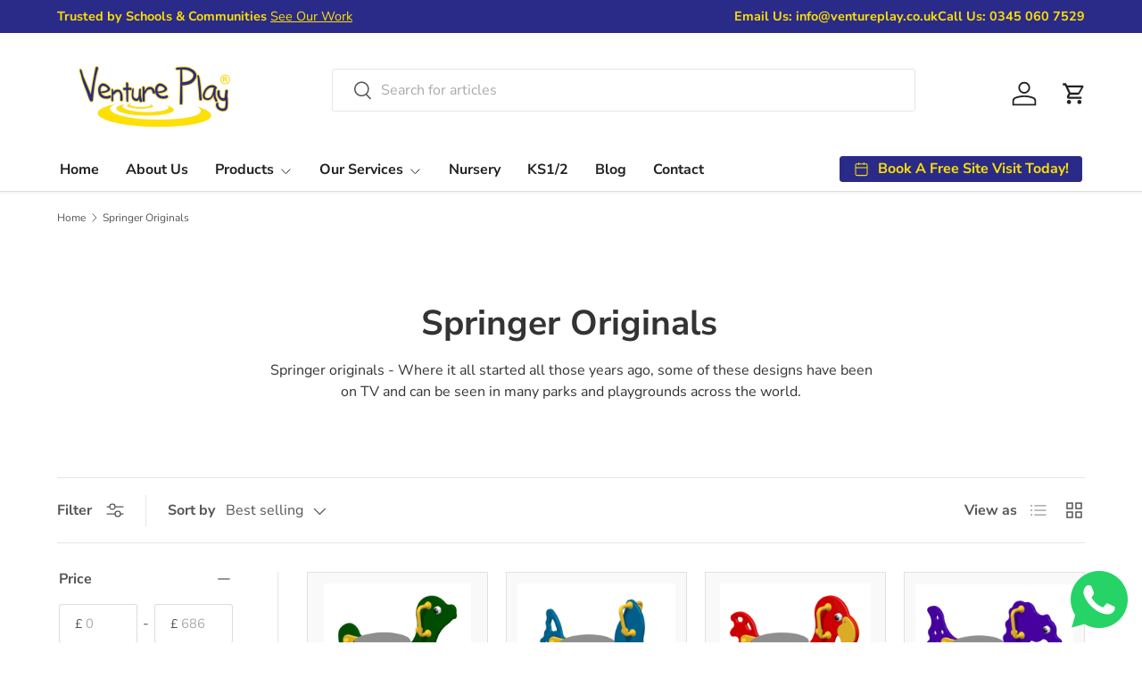

--- FILE ---
content_type: text/html; charset=utf-8
request_url: https://ventureplay.co.uk/collections/springer-originals
body_size: 35221
content:
<!doctype html>
<html class="no-js" lang="en" dir="ltr">
<head>
  <!-- Google Tag Manager -->
<script>(function(w,d,s,l,i){w[l]=w[l]||[];w[l].push({'gtm.start':
new Date().getTime(),event:'gtm.js'});var f=d.getElementsByTagName(s)[0],
j=d.createElement(s),dl=l!='dataLayer'?'&l='+l:'';j.async=true;j.src=
'https://www.googletagmanager.com/gtm.js?id='+i+dl;f.parentNode.insertBefore(j,f);
})(window,document,'script','dataLayer','GTM-K4L6NBVN');</script>
<!-- End Google Tag Manager --><meta charset="utf-8">
<meta name="viewport" content="width=device-width,initial-scale=1">
<title>Springer Originals &ndash; Venture Play UK</title><link rel="canonical" href="https://ventureplay.co.uk/collections/springer-originals"><link rel="icon" href="//ventureplay.co.uk/cdn/shop/files/cropped-download.png?crop=center&height=48&v=1641351284&width=48" type="image/png">
  <link rel="apple-touch-icon" href="//ventureplay.co.uk/cdn/shop/files/cropped-download.png?crop=center&height=180&v=1641351284&width=180"><meta name="description" content="Springer originals - Where it all started all those years ago, some of these designs have been on TV and can be seen in many parks and playgrounds across the world."><meta property="og:site_name" content="Venture Play UK">
<meta property="og:url" content="https://ventureplay.co.uk/collections/springer-originals">
<meta property="og:title" content="Springer Originals">
<meta property="og:type" content="product.group">
<meta property="og:description" content="Springer originals - Where it all started all those years ago, some of these designs have been on TV and can be seen in many parks and playgrounds across the world."><meta property="og:image" content="http://ventureplay.co.uk/cdn/shop/files/og.jpg?crop=center&height=1200&v=1644743189&width=1200">
  <meta property="og:image:secure_url" content="https://ventureplay.co.uk/cdn/shop/files/og.jpg?crop=center&height=1200&v=1644743189&width=1200">
  <meta property="og:image:width" content="900">
  <meta property="og:image:height" content="672"><meta name="twitter:card" content="summary_large_image">
<meta name="twitter:title" content="Springer Originals">
<meta name="twitter:description" content="Springer originals - Where it all started all those years ago, some of these designs have been on TV and can be seen in many parks and playgrounds across the world.">
<link rel="preload" href="//ventureplay.co.uk/cdn/shop/t/9/assets/main.css?v=105982328972476625381743577867" as="style"><style data-shopify>
@font-face {
  font-family: "Nunito Sans";
  font-weight: 400;
  font-style: normal;
  font-display: swap;
  src: url("//ventureplay.co.uk/cdn/fonts/nunito_sans/nunitosans_n4.0276fe080df0ca4e6a22d9cb55aed3ed5ba6b1da.woff2") format("woff2"),
       url("//ventureplay.co.uk/cdn/fonts/nunito_sans/nunitosans_n4.b4964bee2f5e7fd9c3826447e73afe2baad607b7.woff") format("woff");
}
@font-face {
  font-family: "Nunito Sans";
  font-weight: 500;
  font-style: normal;
  font-display: swap;
  src: url("//ventureplay.co.uk/cdn/fonts/nunito_sans/nunitosans_n5.6fc0ed1feb3fc393c40619f180fc49c4d0aae0db.woff2") format("woff2"),
       url("//ventureplay.co.uk/cdn/fonts/nunito_sans/nunitosans_n5.2c84830b46099cbcc1095f30e0957b88b914e50a.woff") format("woff");
}
@font-face {
  font-family: "Nunito Sans";
  font-weight: 400;
  font-style: italic;
  font-display: swap;
  src: url("//ventureplay.co.uk/cdn/fonts/nunito_sans/nunitosans_i4.6e408730afac1484cf297c30b0e67c86d17fc586.woff2") format("woff2"),
       url("//ventureplay.co.uk/cdn/fonts/nunito_sans/nunitosans_i4.c9b6dcbfa43622b39a5990002775a8381942ae38.woff") format("woff");
}
@font-face {
  font-family: "Nunito Sans";
  font-weight: 500;
  font-style: italic;
  font-display: swap;
  src: url("//ventureplay.co.uk/cdn/fonts/nunito_sans/nunitosans_i5.4aec82a63f514f7698d355e559a100d24fff7f85.woff2") format("woff2"),
       url("//ventureplay.co.uk/cdn/fonts/nunito_sans/nunitosans_i5.cdc884b66aa1fc89a9fc4820a600e6cdd9d97845.woff") format("woff");
}
@font-face {
  font-family: "Nunito Sans";
  font-weight: 700;
  font-style: normal;
  font-display: swap;
  src: url("//ventureplay.co.uk/cdn/fonts/nunito_sans/nunitosans_n7.25d963ed46da26098ebeab731e90d8802d989fa5.woff2") format("woff2"),
       url("//ventureplay.co.uk/cdn/fonts/nunito_sans/nunitosans_n7.d32e3219b3d2ec82285d3027bd673efc61a996c8.woff") format("woff");
}
@font-face {
  font-family: "Nunito Sans";
  font-weight: 700;
  font-style: normal;
  font-display: swap;
  src: url("//ventureplay.co.uk/cdn/fonts/nunito_sans/nunitosans_n7.25d963ed46da26098ebeab731e90d8802d989fa5.woff2") format("woff2"),
       url("//ventureplay.co.uk/cdn/fonts/nunito_sans/nunitosans_n7.d32e3219b3d2ec82285d3027bd673efc61a996c8.woff") format("woff");
}
:root {
      --bg-color: 255 255 255 / 1.0;
      --bg-color-og: 255 255 255 / 1.0;
      --heading-color: 51 51 51;
      --text-color: 85 85 85;
      --text-color-og: 85 85 85;
      --scrollbar-color: 85 85 85;
      --link-color: 51 51 51;
      --link-color-og: 51 51 51;
      --star-color: 247 195 70;
      --sale-price-color: 210 0 20;--swatch-border-color-default: 221 221 221;
        --swatch-border-color-active: 170 170 170;
        --swatch-card-size: 24px;
        --swatch-variant-picker-size: 64px;--color-scheme-1-bg: 255 255 255 / 1.0;
      --color-scheme-1-grad: ;
      --color-scheme-1-heading: 51 51 51;
      --color-scheme-1-text: 51 51 51;
      --color-scheme-1-btn-bg: 51 51 51;
      --color-scheme-1-btn-text: 255 255 255;
      --color-scheme-1-btn-bg-hover: 90 90 90;--color-scheme-2-bg: 255 88 13 / 1.0;
      --color-scheme-2-grad: ;
      --color-scheme-2-heading: 255 255 255;
      --color-scheme-2-text: 255 255 255;
      --color-scheme-2-btn-bg: 41 47 54;
      --color-scheme-2-btn-text: 255 255 255;
      --color-scheme-2-btn-bg-hover: 80 86 92;--color-scheme-3-bg: 26 102 210 / 1.0;
      --color-scheme-3-grad: ;
      --color-scheme-3-heading: 255 255 255;
      --color-scheme-3-text: 255 255 255;
      --color-scheme-3-btn-bg: 51 51 51;
      --color-scheme-3-btn-text: 255 255 255;
      --color-scheme-3-btn-bg-hover: 90 90 90;

      --drawer-bg-color: 255 255 255 / 1.0;
      --drawer-text-color: 85 85 85;

      --panel-bg-color: 246 247 247 / 1.0;
      --panel-heading-color: 51 51 51;
      --panel-text-color: 85 85 85;

      --in-stock-text-color: 44 126 63;
      --low-stock-text-color: 210 134 26;
      --very-low-stock-text-color: 180 12 28;
      --no-stock-text-color: 119 119 119;
      --no-stock-backordered-text-color: 119 119 119;

      --error-bg-color: 252 237 238;
      --error-text-color: 180 12 28;
      --success-bg-color: 232 246 234;
      --success-text-color: 44 126 63;
      --info-bg-color: 228 237 250;
      --info-text-color: 26 102 210;

      --heading-font-family: "Nunito Sans", sans-serif;
      --heading-font-style: normal;
      --heading-font-weight: 700;
      --heading-scale-start: 4;
      --heading-letter-spacing: 0.0em;

      --navigation-font-family: "Nunito Sans", sans-serif;
      --navigation-font-style: normal;
      --navigation-font-weight: 700;
      --navigation-letter-spacing: 0.0em;--heading-text-transform: none;
--subheading-text-transform: none;
      --body-font-family: "Nunito Sans", sans-serif;
      --body-font-style: normal;
      --body-font-weight: 400;
      --body-font-size: 16;
      --body-font-size-px: 16px;
      --body-letter-spacing: 0.0em;

      --section-gap: 32;
      --heading-gap: calc(8 * var(--space-unit));--heading-gap: calc(6 * var(--space-unit));--grid-column-gap: 20px;
      --product-card-gap: 20px;--btn-bg-color: 30 146 241;
      --btn-bg-hover-color: 78 169 244;
      --btn-text-color: 255 255 255;
      --btn-bg-color-og: 30 146 241;
      --btn-text-color-og: 255 255 255;
      --btn-alt-bg-color: 255 255 255;
      --btn-alt-bg-alpha: 1.0;
      --btn-alt-text-color: 30 146 241;
      --btn-border-width: 1px;
      --btn-padding-y: 12px;
      --btn-text-size: 0.92em;

      
      --btn-border-radius: 3px;
      

      --btn-lg-border-radius: 50%;
      --btn-icon-border-radius: 50%;
      --input-with-btn-inner-radius: var(--btn-border-radius);

      --input-bg-color: 255 255 255 / 1.0;
      --input-text-color: 85 85 85;
      --input-border-width: 1px;
      --input-border-radius: 2px;
      --textarea-border-radius: 2px;
      --input-border-radius: 3px;
      --input-bg-color-diff-3: #f7f7f7;
      --input-bg-color-diff-6: #f0f0f0;

      --modal-border-radius: 0px;
      --modal-overlay-color: 0 0 0;
      --modal-overlay-opacity: 0.4;
      --drawer-border-radius: 0px;
      --overlay-border-radius: 4px;--custom-label-bg-color: 44 126 63;
      --custom-label-text-color: 255 255 255;--sale-label-bg-color: 213 47 90;
      --sale-label-text-color: 255 255 255;--sold-out-label-bg-color: 85 85 85;
      --sold-out-label-text-color: 255 255 255;--new-label-bg-color: 33 43 54;
      --new-label-text-color: 255 255 255;--preorder-label-bg-color: 0 126 18;
      --preorder-label-text-color: 255 255 255;

      --page-width: 1320px;
      --gutter-sm: 20px;
      --gutter-md: 48px;
      --gutter-lg: 64px;

      --payment-terms-bg-color: #ffffff;

      --coll-card-bg-color: #ffffff;
      --coll-card-border-color: #1e92f1;

      --card-bg-color: 249 249 249;
      --card-text-color: 85 85 85;
      --card-border-color: #E1E1E1;

      --reading-width: 48em;
        --cart-savings-color: 255 0 0
      
    }@media (max-width: 769px) {
      :root {
        --reading-width: 36em;
      }
    }
  </style><link rel="stylesheet" href="//ventureplay.co.uk/cdn/shop/t/9/assets/main.css?v=105982328972476625381743577867">
  <script src="//ventureplay.co.uk/cdn/shop/t/9/assets/main.js?v=115199770592962559851743577867" defer="defer"></script><link rel="preload" href="//ventureplay.co.uk/cdn/fonts/nunito_sans/nunitosans_n4.0276fe080df0ca4e6a22d9cb55aed3ed5ba6b1da.woff2" as="font" type="font/woff2" crossorigin fetchpriority="high"><link rel="preload" href="//ventureplay.co.uk/cdn/fonts/nunito_sans/nunitosans_n7.25d963ed46da26098ebeab731e90d8802d989fa5.woff2" as="font" type="font/woff2" crossorigin fetchpriority="high"><script>window.performance && window.performance.mark && window.performance.mark('shopify.content_for_header.start');</script><meta name="google-site-verification" content="Rt-F60u7--kfoNtmeNMXTJ77gDgXN6e6BpREQt6vl0w">
<meta name="google-site-verification" content="rg24RMlh2Gcuty-b7QSxRpSQXLMVm5fXdRtEOIRVJAs">
<meta id="shopify-digital-wallet" name="shopify-digital-wallet" content="/27569782878/digital_wallets/dialog">
<meta name="shopify-checkout-api-token" content="39974cf71964d5091785f618b00a31ff">
<meta id="in-context-paypal-metadata" data-shop-id="27569782878" data-venmo-supported="false" data-environment="production" data-locale="en_US" data-paypal-v4="true" data-currency="GBP">
<link rel="alternate" type="application/atom+xml" title="Feed" href="/collections/springer-originals.atom" />
<link rel="alternate" type="application/json+oembed" href="https://ventureplay.co.uk/collections/springer-originals.oembed">
<script async="async" src="/checkouts/internal/preloads.js?locale=en-GB"></script>
<link rel="preconnect" href="https://shop.app" crossorigin="anonymous">
<script async="async" src="https://shop.app/checkouts/internal/preloads.js?locale=en-GB&shop_id=27569782878" crossorigin="anonymous"></script>
<script id="apple-pay-shop-capabilities" type="application/json">{"shopId":27569782878,"countryCode":"GB","currencyCode":"GBP","merchantCapabilities":["supports3DS"],"merchantId":"gid:\/\/shopify\/Shop\/27569782878","merchantName":"Venture Play UK","requiredBillingContactFields":["postalAddress","email","phone"],"requiredShippingContactFields":["postalAddress","email","phone"],"shippingType":"shipping","supportedNetworks":["visa","maestro","masterCard"],"total":{"type":"pending","label":"Venture Play UK","amount":"1.00"},"shopifyPaymentsEnabled":true,"supportsSubscriptions":true}</script>
<script id="shopify-features" type="application/json">{"accessToken":"39974cf71964d5091785f618b00a31ff","betas":["rich-media-storefront-analytics"],"domain":"ventureplay.co.uk","predictiveSearch":true,"shopId":27569782878,"locale":"en"}</script>
<script>var Shopify = Shopify || {};
Shopify.shop = "ventureplay.myshopify.com";
Shopify.locale = "en";
Shopify.currency = {"active":"GBP","rate":"1.0"};
Shopify.country = "GB";
Shopify.theme = {"name":"6.3.2 Upgrade","id":178631836028,"schema_name":"Canopy","schema_version":"6.3.2","theme_store_id":732,"role":"main"};
Shopify.theme.handle = "null";
Shopify.theme.style = {"id":null,"handle":null};
Shopify.cdnHost = "ventureplay.co.uk/cdn";
Shopify.routes = Shopify.routes || {};
Shopify.routes.root = "/";</script>
<script type="module">!function(o){(o.Shopify=o.Shopify||{}).modules=!0}(window);</script>
<script>!function(o){function n(){var o=[];function n(){o.push(Array.prototype.slice.apply(arguments))}return n.q=o,n}var t=o.Shopify=o.Shopify||{};t.loadFeatures=n(),t.autoloadFeatures=n()}(window);</script>
<script>
  window.ShopifyPay = window.ShopifyPay || {};
  window.ShopifyPay.apiHost = "shop.app\/pay";
  window.ShopifyPay.redirectState = null;
</script>
<script id="shop-js-analytics" type="application/json">{"pageType":"collection"}</script>
<script defer="defer" async type="module" src="//ventureplay.co.uk/cdn/shopifycloud/shop-js/modules/v2/client.init-shop-cart-sync_BdyHc3Nr.en.esm.js"></script>
<script defer="defer" async type="module" src="//ventureplay.co.uk/cdn/shopifycloud/shop-js/modules/v2/chunk.common_Daul8nwZ.esm.js"></script>
<script type="module">
  await import("//ventureplay.co.uk/cdn/shopifycloud/shop-js/modules/v2/client.init-shop-cart-sync_BdyHc3Nr.en.esm.js");
await import("//ventureplay.co.uk/cdn/shopifycloud/shop-js/modules/v2/chunk.common_Daul8nwZ.esm.js");

  window.Shopify.SignInWithShop?.initShopCartSync?.({"fedCMEnabled":true,"windoidEnabled":true});

</script>
<script>
  window.Shopify = window.Shopify || {};
  if (!window.Shopify.featureAssets) window.Shopify.featureAssets = {};
  window.Shopify.featureAssets['shop-js'] = {"shop-cart-sync":["modules/v2/client.shop-cart-sync_QYOiDySF.en.esm.js","modules/v2/chunk.common_Daul8nwZ.esm.js"],"init-fed-cm":["modules/v2/client.init-fed-cm_DchLp9rc.en.esm.js","modules/v2/chunk.common_Daul8nwZ.esm.js"],"shop-button":["modules/v2/client.shop-button_OV7bAJc5.en.esm.js","modules/v2/chunk.common_Daul8nwZ.esm.js"],"init-windoid":["modules/v2/client.init-windoid_DwxFKQ8e.en.esm.js","modules/v2/chunk.common_Daul8nwZ.esm.js"],"shop-cash-offers":["modules/v2/client.shop-cash-offers_DWtL6Bq3.en.esm.js","modules/v2/chunk.common_Daul8nwZ.esm.js","modules/v2/chunk.modal_CQq8HTM6.esm.js"],"shop-toast-manager":["modules/v2/client.shop-toast-manager_CX9r1SjA.en.esm.js","modules/v2/chunk.common_Daul8nwZ.esm.js"],"init-shop-email-lookup-coordinator":["modules/v2/client.init-shop-email-lookup-coordinator_UhKnw74l.en.esm.js","modules/v2/chunk.common_Daul8nwZ.esm.js"],"pay-button":["modules/v2/client.pay-button_DzxNnLDY.en.esm.js","modules/v2/chunk.common_Daul8nwZ.esm.js"],"avatar":["modules/v2/client.avatar_BTnouDA3.en.esm.js"],"init-shop-cart-sync":["modules/v2/client.init-shop-cart-sync_BdyHc3Nr.en.esm.js","modules/v2/chunk.common_Daul8nwZ.esm.js"],"shop-login-button":["modules/v2/client.shop-login-button_D8B466_1.en.esm.js","modules/v2/chunk.common_Daul8nwZ.esm.js","modules/v2/chunk.modal_CQq8HTM6.esm.js"],"init-customer-accounts-sign-up":["modules/v2/client.init-customer-accounts-sign-up_C8fpPm4i.en.esm.js","modules/v2/client.shop-login-button_D8B466_1.en.esm.js","modules/v2/chunk.common_Daul8nwZ.esm.js","modules/v2/chunk.modal_CQq8HTM6.esm.js"],"init-shop-for-new-customer-accounts":["modules/v2/client.init-shop-for-new-customer-accounts_CVTO0Ztu.en.esm.js","modules/v2/client.shop-login-button_D8B466_1.en.esm.js","modules/v2/chunk.common_Daul8nwZ.esm.js","modules/v2/chunk.modal_CQq8HTM6.esm.js"],"init-customer-accounts":["modules/v2/client.init-customer-accounts_dRgKMfrE.en.esm.js","modules/v2/client.shop-login-button_D8B466_1.en.esm.js","modules/v2/chunk.common_Daul8nwZ.esm.js","modules/v2/chunk.modal_CQq8HTM6.esm.js"],"shop-follow-button":["modules/v2/client.shop-follow-button_CkZpjEct.en.esm.js","modules/v2/chunk.common_Daul8nwZ.esm.js","modules/v2/chunk.modal_CQq8HTM6.esm.js"],"lead-capture":["modules/v2/client.lead-capture_BntHBhfp.en.esm.js","modules/v2/chunk.common_Daul8nwZ.esm.js","modules/v2/chunk.modal_CQq8HTM6.esm.js"],"checkout-modal":["modules/v2/client.checkout-modal_CfxcYbTm.en.esm.js","modules/v2/chunk.common_Daul8nwZ.esm.js","modules/v2/chunk.modal_CQq8HTM6.esm.js"],"shop-login":["modules/v2/client.shop-login_Da4GZ2H6.en.esm.js","modules/v2/chunk.common_Daul8nwZ.esm.js","modules/v2/chunk.modal_CQq8HTM6.esm.js"],"payment-terms":["modules/v2/client.payment-terms_MV4M3zvL.en.esm.js","modules/v2/chunk.common_Daul8nwZ.esm.js","modules/v2/chunk.modal_CQq8HTM6.esm.js"]};
</script>
<script>(function() {
  var isLoaded = false;
  function asyncLoad() {
    if (isLoaded) return;
    isLoaded = true;
    var urls = ["https:\/\/chimpstatic.com\/mcjs-connected\/js\/users\/3c8c225b2817d256fffac6fb0\/36c642c1e77eb694693cd0b50.js?shop=ventureplay.myshopify.com","https:\/\/beeapp.me\/jstag\/px-whatsapp.js?shop=ventureplay.myshopify.com"];
    for (var i = 0; i < urls.length; i++) {
      var s = document.createElement('script');
      s.type = 'text/javascript';
      s.async = true;
      s.src = urls[i];
      var x = document.getElementsByTagName('script')[0];
      x.parentNode.insertBefore(s, x);
    }
  };
  if(window.attachEvent) {
    window.attachEvent('onload', asyncLoad);
  } else {
    window.addEventListener('load', asyncLoad, false);
  }
})();</script>
<script id="__st">var __st={"a":27569782878,"offset":0,"reqid":"a9bc0dd8-5636-4bfe-9aa1-c53a18ed236c-1768940244","pageurl":"ventureplay.co.uk\/collections\/springer-originals","u":"89ec3b57d680","p":"collection","rtyp":"collection","rid":263700381790};</script>
<script>window.ShopifyPaypalV4VisibilityTracking = true;</script>
<script id="captcha-bootstrap">!function(){'use strict';const t='contact',e='account',n='new_comment',o=[[t,t],['blogs',n],['comments',n],[t,'customer']],c=[[e,'customer_login'],[e,'guest_login'],[e,'recover_customer_password'],[e,'create_customer']],r=t=>t.map((([t,e])=>`form[action*='/${t}']:not([data-nocaptcha='true']) input[name='form_type'][value='${e}']`)).join(','),a=t=>()=>t?[...document.querySelectorAll(t)].map((t=>t.form)):[];function s(){const t=[...o],e=r(t);return a(e)}const i='password',u='form_key',d=['recaptcha-v3-token','g-recaptcha-response','h-captcha-response',i],f=()=>{try{return window.sessionStorage}catch{return}},m='__shopify_v',_=t=>t.elements[u];function p(t,e,n=!1){try{const o=window.sessionStorage,c=JSON.parse(o.getItem(e)),{data:r}=function(t){const{data:e,action:n}=t;return t[m]||n?{data:e,action:n}:{data:t,action:n}}(c);for(const[e,n]of Object.entries(r))t.elements[e]&&(t.elements[e].value=n);n&&o.removeItem(e)}catch(o){console.error('form repopulation failed',{error:o})}}const l='form_type',E='cptcha';function T(t){t.dataset[E]=!0}const w=window,h=w.document,L='Shopify',v='ce_forms',y='captcha';let A=!1;((t,e)=>{const n=(g='f06e6c50-85a8-45c8-87d0-21a2b65856fe',I='https://cdn.shopify.com/shopifycloud/storefront-forms-hcaptcha/ce_storefront_forms_captcha_hcaptcha.v1.5.2.iife.js',D={infoText:'Protected by hCaptcha',privacyText:'Privacy',termsText:'Terms'},(t,e,n)=>{const o=w[L][v],c=o.bindForm;if(c)return c(t,g,e,D).then(n);var r;o.q.push([[t,g,e,D],n]),r=I,A||(h.body.append(Object.assign(h.createElement('script'),{id:'captcha-provider',async:!0,src:r})),A=!0)});var g,I,D;w[L]=w[L]||{},w[L][v]=w[L][v]||{},w[L][v].q=[],w[L][y]=w[L][y]||{},w[L][y].protect=function(t,e){n(t,void 0,e),T(t)},Object.freeze(w[L][y]),function(t,e,n,w,h,L){const[v,y,A,g]=function(t,e,n){const i=e?o:[],u=t?c:[],d=[...i,...u],f=r(d),m=r(i),_=r(d.filter((([t,e])=>n.includes(e))));return[a(f),a(m),a(_),s()]}(w,h,L),I=t=>{const e=t.target;return e instanceof HTMLFormElement?e:e&&e.form},D=t=>v().includes(t);t.addEventListener('submit',(t=>{const e=I(t);if(!e)return;const n=D(e)&&!e.dataset.hcaptchaBound&&!e.dataset.recaptchaBound,o=_(e),c=g().includes(e)&&(!o||!o.value);(n||c)&&t.preventDefault(),c&&!n&&(function(t){try{if(!f())return;!function(t){const e=f();if(!e)return;const n=_(t);if(!n)return;const o=n.value;o&&e.removeItem(o)}(t);const e=Array.from(Array(32),(()=>Math.random().toString(36)[2])).join('');!function(t,e){_(t)||t.append(Object.assign(document.createElement('input'),{type:'hidden',name:u})),t.elements[u].value=e}(t,e),function(t,e){const n=f();if(!n)return;const o=[...t.querySelectorAll(`input[type='${i}']`)].map((({name:t})=>t)),c=[...d,...o],r={};for(const[a,s]of new FormData(t).entries())c.includes(a)||(r[a]=s);n.setItem(e,JSON.stringify({[m]:1,action:t.action,data:r}))}(t,e)}catch(e){console.error('failed to persist form',e)}}(e),e.submit())}));const S=(t,e)=>{t&&!t.dataset[E]&&(n(t,e.some((e=>e===t))),T(t))};for(const o of['focusin','change'])t.addEventListener(o,(t=>{const e=I(t);D(e)&&S(e,y())}));const B=e.get('form_key'),M=e.get(l),P=B&&M;t.addEventListener('DOMContentLoaded',(()=>{const t=y();if(P)for(const e of t)e.elements[l].value===M&&p(e,B);[...new Set([...A(),...v().filter((t=>'true'===t.dataset.shopifyCaptcha))])].forEach((e=>S(e,t)))}))}(h,new URLSearchParams(w.location.search),n,t,e,['guest_login'])})(!0,!0)}();</script>
<script integrity="sha256-4kQ18oKyAcykRKYeNunJcIwy7WH5gtpwJnB7kiuLZ1E=" data-source-attribution="shopify.loadfeatures" defer="defer" src="//ventureplay.co.uk/cdn/shopifycloud/storefront/assets/storefront/load_feature-a0a9edcb.js" crossorigin="anonymous"></script>
<script crossorigin="anonymous" defer="defer" src="//ventureplay.co.uk/cdn/shopifycloud/storefront/assets/shopify_pay/storefront-65b4c6d7.js?v=20250812"></script>
<script data-source-attribution="shopify.dynamic_checkout.dynamic.init">var Shopify=Shopify||{};Shopify.PaymentButton=Shopify.PaymentButton||{isStorefrontPortableWallets:!0,init:function(){window.Shopify.PaymentButton.init=function(){};var t=document.createElement("script");t.src="https://ventureplay.co.uk/cdn/shopifycloud/portable-wallets/latest/portable-wallets.en.js",t.type="module",document.head.appendChild(t)}};
</script>
<script data-source-attribution="shopify.dynamic_checkout.buyer_consent">
  function portableWalletsHideBuyerConsent(e){var t=document.getElementById("shopify-buyer-consent"),n=document.getElementById("shopify-subscription-policy-button");t&&n&&(t.classList.add("hidden"),t.setAttribute("aria-hidden","true"),n.removeEventListener("click",e))}function portableWalletsShowBuyerConsent(e){var t=document.getElementById("shopify-buyer-consent"),n=document.getElementById("shopify-subscription-policy-button");t&&n&&(t.classList.remove("hidden"),t.removeAttribute("aria-hidden"),n.addEventListener("click",e))}window.Shopify?.PaymentButton&&(window.Shopify.PaymentButton.hideBuyerConsent=portableWalletsHideBuyerConsent,window.Shopify.PaymentButton.showBuyerConsent=portableWalletsShowBuyerConsent);
</script>
<script data-source-attribution="shopify.dynamic_checkout.cart.bootstrap">document.addEventListener("DOMContentLoaded",(function(){function t(){return document.querySelector("shopify-accelerated-checkout-cart, shopify-accelerated-checkout")}if(t())Shopify.PaymentButton.init();else{new MutationObserver((function(e,n){t()&&(Shopify.PaymentButton.init(),n.disconnect())})).observe(document.body,{childList:!0,subtree:!0})}}));
</script>
<script id='scb4127' type='text/javascript' async='' src='https://ventureplay.co.uk/cdn/shopifycloud/privacy-banner/storefront-banner.js'></script><link id="shopify-accelerated-checkout-styles" rel="stylesheet" media="screen" href="https://ventureplay.co.uk/cdn/shopifycloud/portable-wallets/latest/accelerated-checkout-backwards-compat.css" crossorigin="anonymous">
<style id="shopify-accelerated-checkout-cart">
        #shopify-buyer-consent {
  margin-top: 1em;
  display: inline-block;
  width: 100%;
}

#shopify-buyer-consent.hidden {
  display: none;
}

#shopify-subscription-policy-button {
  background: none;
  border: none;
  padding: 0;
  text-decoration: underline;
  font-size: inherit;
  cursor: pointer;
}

#shopify-subscription-policy-button::before {
  box-shadow: none;
}

      </style>
<script id="sections-script" data-sections="header,footer" defer="defer" src="//ventureplay.co.uk/cdn/shop/t/9/compiled_assets/scripts.js?v=1443"></script>
<script>window.performance && window.performance.mark && window.performance.mark('shopify.content_for_header.end');</script>


  <script>document.documentElement.className = document.documentElement.className.replace('no-js', 'js');</script><!-- CC Custom Head Start --><!-- CC Custom Head End --><link href="https://monorail-edge.shopifysvc.com" rel="dns-prefetch">
<script>(function(){if ("sendBeacon" in navigator && "performance" in window) {try {var session_token_from_headers = performance.getEntriesByType('navigation')[0].serverTiming.find(x => x.name == '_s').description;} catch {var session_token_from_headers = undefined;}var session_cookie_matches = document.cookie.match(/_shopify_s=([^;]*)/);var session_token_from_cookie = session_cookie_matches && session_cookie_matches.length === 2 ? session_cookie_matches[1] : "";var session_token = session_token_from_headers || session_token_from_cookie || "";function handle_abandonment_event(e) {var entries = performance.getEntries().filter(function(entry) {return /monorail-edge.shopifysvc.com/.test(entry.name);});if (!window.abandonment_tracked && entries.length === 0) {window.abandonment_tracked = true;var currentMs = Date.now();var navigation_start = performance.timing.navigationStart;var payload = {shop_id: 27569782878,url: window.location.href,navigation_start,duration: currentMs - navigation_start,session_token,page_type: "collection"};window.navigator.sendBeacon("https://monorail-edge.shopifysvc.com/v1/produce", JSON.stringify({schema_id: "online_store_buyer_site_abandonment/1.1",payload: payload,metadata: {event_created_at_ms: currentMs,event_sent_at_ms: currentMs}}));}}window.addEventListener('pagehide', handle_abandonment_event);}}());</script>
<script id="web-pixels-manager-setup">(function e(e,d,r,n,o){if(void 0===o&&(o={}),!Boolean(null===(a=null===(i=window.Shopify)||void 0===i?void 0:i.analytics)||void 0===a?void 0:a.replayQueue)){var i,a;window.Shopify=window.Shopify||{};var t=window.Shopify;t.analytics=t.analytics||{};var s=t.analytics;s.replayQueue=[],s.publish=function(e,d,r){return s.replayQueue.push([e,d,r]),!0};try{self.performance.mark("wpm:start")}catch(e){}var l=function(){var e={modern:/Edge?\/(1{2}[4-9]|1[2-9]\d|[2-9]\d{2}|\d{4,})\.\d+(\.\d+|)|Firefox\/(1{2}[4-9]|1[2-9]\d|[2-9]\d{2}|\d{4,})\.\d+(\.\d+|)|Chrom(ium|e)\/(9{2}|\d{3,})\.\d+(\.\d+|)|(Maci|X1{2}).+ Version\/(15\.\d+|(1[6-9]|[2-9]\d|\d{3,})\.\d+)([,.]\d+|)( \(\w+\)|)( Mobile\/\w+|) Safari\/|Chrome.+OPR\/(9{2}|\d{3,})\.\d+\.\d+|(CPU[ +]OS|iPhone[ +]OS|CPU[ +]iPhone|CPU IPhone OS|CPU iPad OS)[ +]+(15[._]\d+|(1[6-9]|[2-9]\d|\d{3,})[._]\d+)([._]\d+|)|Android:?[ /-](13[3-9]|1[4-9]\d|[2-9]\d{2}|\d{4,})(\.\d+|)(\.\d+|)|Android.+Firefox\/(13[5-9]|1[4-9]\d|[2-9]\d{2}|\d{4,})\.\d+(\.\d+|)|Android.+Chrom(ium|e)\/(13[3-9]|1[4-9]\d|[2-9]\d{2}|\d{4,})\.\d+(\.\d+|)|SamsungBrowser\/([2-9]\d|\d{3,})\.\d+/,legacy:/Edge?\/(1[6-9]|[2-9]\d|\d{3,})\.\d+(\.\d+|)|Firefox\/(5[4-9]|[6-9]\d|\d{3,})\.\d+(\.\d+|)|Chrom(ium|e)\/(5[1-9]|[6-9]\d|\d{3,})\.\d+(\.\d+|)([\d.]+$|.*Safari\/(?![\d.]+ Edge\/[\d.]+$))|(Maci|X1{2}).+ Version\/(10\.\d+|(1[1-9]|[2-9]\d|\d{3,})\.\d+)([,.]\d+|)( \(\w+\)|)( Mobile\/\w+|) Safari\/|Chrome.+OPR\/(3[89]|[4-9]\d|\d{3,})\.\d+\.\d+|(CPU[ +]OS|iPhone[ +]OS|CPU[ +]iPhone|CPU IPhone OS|CPU iPad OS)[ +]+(10[._]\d+|(1[1-9]|[2-9]\d|\d{3,})[._]\d+)([._]\d+|)|Android:?[ /-](13[3-9]|1[4-9]\d|[2-9]\d{2}|\d{4,})(\.\d+|)(\.\d+|)|Mobile Safari.+OPR\/([89]\d|\d{3,})\.\d+\.\d+|Android.+Firefox\/(13[5-9]|1[4-9]\d|[2-9]\d{2}|\d{4,})\.\d+(\.\d+|)|Android.+Chrom(ium|e)\/(13[3-9]|1[4-9]\d|[2-9]\d{2}|\d{4,})\.\d+(\.\d+|)|Android.+(UC? ?Browser|UCWEB|U3)[ /]?(15\.([5-9]|\d{2,})|(1[6-9]|[2-9]\d|\d{3,})\.\d+)\.\d+|SamsungBrowser\/(5\.\d+|([6-9]|\d{2,})\.\d+)|Android.+MQ{2}Browser\/(14(\.(9|\d{2,})|)|(1[5-9]|[2-9]\d|\d{3,})(\.\d+|))(\.\d+|)|K[Aa][Ii]OS\/(3\.\d+|([4-9]|\d{2,})\.\d+)(\.\d+|)/},d=e.modern,r=e.legacy,n=navigator.userAgent;return n.match(d)?"modern":n.match(r)?"legacy":"unknown"}(),u="modern"===l?"modern":"legacy",c=(null!=n?n:{modern:"",legacy:""})[u],f=function(e){return[e.baseUrl,"/wpm","/b",e.hashVersion,"modern"===e.buildTarget?"m":"l",".js"].join("")}({baseUrl:d,hashVersion:r,buildTarget:u}),m=function(e){var d=e.version,r=e.bundleTarget,n=e.surface,o=e.pageUrl,i=e.monorailEndpoint;return{emit:function(e){var a=e.status,t=e.errorMsg,s=(new Date).getTime(),l=JSON.stringify({metadata:{event_sent_at_ms:s},events:[{schema_id:"web_pixels_manager_load/3.1",payload:{version:d,bundle_target:r,page_url:o,status:a,surface:n,error_msg:t},metadata:{event_created_at_ms:s}}]});if(!i)return console&&console.warn&&console.warn("[Web Pixels Manager] No Monorail endpoint provided, skipping logging."),!1;try{return self.navigator.sendBeacon.bind(self.navigator)(i,l)}catch(e){}var u=new XMLHttpRequest;try{return u.open("POST",i,!0),u.setRequestHeader("Content-Type","text/plain"),u.send(l),!0}catch(e){return console&&console.warn&&console.warn("[Web Pixels Manager] Got an unhandled error while logging to Monorail."),!1}}}}({version:r,bundleTarget:l,surface:e.surface,pageUrl:self.location.href,monorailEndpoint:e.monorailEndpoint});try{o.browserTarget=l,function(e){var d=e.src,r=e.async,n=void 0===r||r,o=e.onload,i=e.onerror,a=e.sri,t=e.scriptDataAttributes,s=void 0===t?{}:t,l=document.createElement("script"),u=document.querySelector("head"),c=document.querySelector("body");if(l.async=n,l.src=d,a&&(l.integrity=a,l.crossOrigin="anonymous"),s)for(var f in s)if(Object.prototype.hasOwnProperty.call(s,f))try{l.dataset[f]=s[f]}catch(e){}if(o&&l.addEventListener("load",o),i&&l.addEventListener("error",i),u)u.appendChild(l);else{if(!c)throw new Error("Did not find a head or body element to append the script");c.appendChild(l)}}({src:f,async:!0,onload:function(){if(!function(){var e,d;return Boolean(null===(d=null===(e=window.Shopify)||void 0===e?void 0:e.analytics)||void 0===d?void 0:d.initialized)}()){var d=window.webPixelsManager.init(e)||void 0;if(d){var r=window.Shopify.analytics;r.replayQueue.forEach((function(e){var r=e[0],n=e[1],o=e[2];d.publishCustomEvent(r,n,o)})),r.replayQueue=[],r.publish=d.publishCustomEvent,r.visitor=d.visitor,r.initialized=!0}}},onerror:function(){return m.emit({status:"failed",errorMsg:"".concat(f," has failed to load")})},sri:function(e){var d=/^sha384-[A-Za-z0-9+/=]+$/;return"string"==typeof e&&d.test(e)}(c)?c:"",scriptDataAttributes:o}),m.emit({status:"loading"})}catch(e){m.emit({status:"failed",errorMsg:(null==e?void 0:e.message)||"Unknown error"})}}})({shopId: 27569782878,storefrontBaseUrl: "https://ventureplay.co.uk",extensionsBaseUrl: "https://extensions.shopifycdn.com/cdn/shopifycloud/web-pixels-manager",monorailEndpoint: "https://monorail-edge.shopifysvc.com/unstable/produce_batch",surface: "storefront-renderer",enabledBetaFlags: ["2dca8a86"],webPixelsConfigList: [{"id":"993821052","configuration":"{\"config\":\"{\\\"pixel_id\\\":\\\"AW-10862705661\\\",\\\"target_country\\\":\\\"GB\\\",\\\"gtag_events\\\":[{\\\"type\\\":\\\"search\\\",\\\"action_label\\\":\\\"AW-10862705661\\\/Tm-vCOCuo6YDEP333rso\\\"},{\\\"type\\\":\\\"begin_checkout\\\",\\\"action_label\\\":\\\"AW-10862705661\\\/V9g1CN2uo6YDEP333rso\\\"},{\\\"type\\\":\\\"view_item\\\",\\\"action_label\\\":[\\\"AW-10862705661\\\/t4gHCN-to6YDEP333rso\\\",\\\"MC-KGZ3SF2HPV\\\"]},{\\\"type\\\":\\\"purchase\\\",\\\"action_label\\\":[\\\"AW-10862705661\\\/08bMCNyto6YDEP333rso\\\",\\\"MC-KGZ3SF2HPV\\\"]},{\\\"type\\\":\\\"page_view\\\",\\\"action_label\\\":[\\\"AW-10862705661\\\/BHvdCNmto6YDEP333rso\\\",\\\"MC-KGZ3SF2HPV\\\"]},{\\\"type\\\":\\\"add_payment_info\\\",\\\"action_label\\\":\\\"AW-10862705661\\\/KbTqCOOuo6YDEP333rso\\\"},{\\\"type\\\":\\\"add_to_cart\\\",\\\"action_label\\\":\\\"AW-10862705661\\\/13G8CNquo6YDEP333rso\\\"}],\\\"enable_monitoring_mode\\\":false}\"}","eventPayloadVersion":"v1","runtimeContext":"OPEN","scriptVersion":"b2a88bafab3e21179ed38636efcd8a93","type":"APP","apiClientId":1780363,"privacyPurposes":[],"dataSharingAdjustments":{"protectedCustomerApprovalScopes":["read_customer_address","read_customer_email","read_customer_name","read_customer_personal_data","read_customer_phone"]}},{"id":"177373564","eventPayloadVersion":"v1","runtimeContext":"LAX","scriptVersion":"1","type":"CUSTOM","privacyPurposes":["ANALYTICS"],"name":"Google Analytics tag (migrated)"},{"id":"shopify-app-pixel","configuration":"{}","eventPayloadVersion":"v1","runtimeContext":"STRICT","scriptVersion":"0450","apiClientId":"shopify-pixel","type":"APP","privacyPurposes":["ANALYTICS","MARKETING"]},{"id":"shopify-custom-pixel","eventPayloadVersion":"v1","runtimeContext":"LAX","scriptVersion":"0450","apiClientId":"shopify-pixel","type":"CUSTOM","privacyPurposes":["ANALYTICS","MARKETING"]}],isMerchantRequest: false,initData: {"shop":{"name":"Venture Play UK","paymentSettings":{"currencyCode":"GBP"},"myshopifyDomain":"ventureplay.myshopify.com","countryCode":"GB","storefrontUrl":"https:\/\/ventureplay.co.uk"},"customer":null,"cart":null,"checkout":null,"productVariants":[],"purchasingCompany":null},},"https://ventureplay.co.uk/cdn","fcfee988w5aeb613cpc8e4bc33m6693e112",{"modern":"","legacy":""},{"shopId":"27569782878","storefrontBaseUrl":"https:\/\/ventureplay.co.uk","extensionBaseUrl":"https:\/\/extensions.shopifycdn.com\/cdn\/shopifycloud\/web-pixels-manager","surface":"storefront-renderer","enabledBetaFlags":"[\"2dca8a86\"]","isMerchantRequest":"false","hashVersion":"fcfee988w5aeb613cpc8e4bc33m6693e112","publish":"custom","events":"[[\"page_viewed\",{}],[\"collection_viewed\",{\"collection\":{\"id\":\"263700381790\",\"title\":\"Springer Originals\",\"productVariants\":[{\"price\":{\"amount\":606.74,\"currencyCode\":\"GBP\"},\"product\":{\"title\":\"Sit-On Seal Spring Rocker\",\"vendor\":\"Venture Play UK\",\"id\":\"6745409650782\",\"untranslatedTitle\":\"Sit-On Seal Spring Rocker\",\"url\":\"\/products\/sit-on-seal-spring-rocker\",\"type\":\"Springer Originals\"},\"id\":\"39874113765470\",\"image\":{\"src\":\"\/\/ventureplay.co.uk\/cdn\/shop\/products\/SealSpringRocker1.jpg?v=1744708552\"},\"sku\":\"FS1005\",\"title\":\"838x794x320mm\",\"untranslatedTitle\":\"838x794x320mm\"},{\"price\":{\"amount\":606.74,\"currencyCode\":\"GBP\"},\"product\":{\"title\":\"Sit-On Dolphin Spring Rocker\",\"vendor\":\"Venture Play UK\",\"id\":\"6745356566622\",\"untranslatedTitle\":\"Sit-On Dolphin Spring Rocker\",\"url\":\"\/products\/sit-on-dolphin-spring-rocker\",\"type\":\"Springer Originals\"},\"id\":\"39873792901214\",\"image\":{\"src\":\"\/\/ventureplay.co.uk\/cdn\/shop\/products\/FS1004_sit_on_dolphin_spring_rocker.jpg?v=1744708554\"},\"sku\":\"FS1004\",\"title\":\"892x784x320mm\",\"untranslatedTitle\":\"892x784x320mm\"},{\"price\":{\"amount\":606.74,\"currencyCode\":\"GBP\"},\"product\":{\"title\":\"Sit-On Parrot Spring Rocker\",\"vendor\":\"Venture Play UK\",\"id\":\"6745356370014\",\"untranslatedTitle\":\"Sit-On Parrot Spring Rocker\",\"url\":\"\/products\/sit-on-parrot-spring-rocker\",\"type\":\"Springer Originals\"},\"id\":\"39873792704606\",\"image\":{\"src\":\"\/\/ventureplay.co.uk\/cdn\/shop\/products\/ParrotSpringRocker1.jpg?v=1744708555\"},\"sku\":\"FS1003\",\"title\":\"900x794x320mm\",\"untranslatedTitle\":\"900x794x320mm\"},{\"price\":{\"amount\":606.74,\"currencyCode\":\"GBP\"},\"product\":{\"title\":\"Sit-On Dragon Spring Rocker\",\"vendor\":\"Venture Play UK\",\"id\":\"6745356206174\",\"untranslatedTitle\":\"Sit-On Dragon Spring Rocker\",\"url\":\"\/products\/sit-on-dragon-spring-rocker\",\"type\":\"Springer Originals\"},\"id\":\"39873792606302\",\"image\":{\"src\":\"\/\/ventureplay.co.uk\/cdn\/shop\/products\/DragonSpringRocker1.jpg?v=1744708563\"},\"sku\":\"FS1002\",\"title\":\"1020x790x320mm\",\"untranslatedTitle\":\"1020x790x320mm\"},{\"price\":{\"amount\":640.0,\"currencyCode\":\"GBP\"},\"product\":{\"title\":\"Sit-On Lion Spring Rocker\",\"vendor\":\"Venture Play UK\",\"id\":\"6745356009566\",\"untranslatedTitle\":\"Sit-On Lion Spring Rocker\",\"url\":\"\/products\/sit-on-lion-spring-rocker\",\"type\":\"Springer Originals\"},\"id\":\"39873792475230\",\"image\":{\"src\":\"\/\/ventureplay.co.uk\/cdn\/shop\/products\/LionSpringRocker1.jpg?v=1744708564\"},\"sku\":\"FS1013\",\"title\":\"845x839x320mm\",\"untranslatedTitle\":\"845x839x320mm\"},{\"price\":{\"amount\":622.7,\"currencyCode\":\"GBP\"},\"product\":{\"title\":\"Sit-On Elephant Spring Rocker\",\"vendor\":\"Venture Play UK\",\"id\":\"6745355649118\",\"untranslatedTitle\":\"Sit-On Elephant Spring Rocker\",\"url\":\"\/products\/sit-on-elephant-spring-rocker\",\"type\":\"Springer Originals\"},\"id\":\"39873792376926\",\"image\":{\"src\":\"\/\/ventureplay.co.uk\/cdn\/shop\/products\/FS1012_sit_on_elephant_spring_rocker.jpg?v=1744708565\"},\"sku\":\"FS1012\",\"title\":\"874x800x320mm\",\"untranslatedTitle\":\"874x800x320mm\"},{\"price\":{\"amount\":652.51,\"currencyCode\":\"GBP\"},\"product\":{\"title\":\"Sit-In Whale Spring Rocker\",\"vendor\":\"Venture Play UK\",\"id\":\"6745355485278\",\"untranslatedTitle\":\"Sit-In Whale Spring Rocker\",\"url\":\"\/products\/sit-in-whale-spring-rocker\",\"type\":\"Springer Originals\"},\"id\":\"39873792245854\",\"image\":{\"src\":\"\/\/ventureplay.co.uk\/cdn\/shop\/products\/FS2005_whale_sit-in_spring_rocker.jpg?v=1744708566\"},\"sku\":\"FS2005\",\"title\":\"678x779x434mm\",\"untranslatedTitle\":\"678x779x434mm\"},{\"price\":{\"amount\":685.69,\"currencyCode\":\"GBP\"},\"product\":{\"title\":\"Sit-In Butterfly Spring Rocker\",\"vendor\":\"Venture Play UK\",\"id\":\"6745355321438\",\"untranslatedTitle\":\"Sit-In Butterfly Spring Rocker\",\"url\":\"\/products\/sit-in-butterfly-spring-rocker\",\"type\":\"Springer Originals\"},\"id\":\"39873789362270\",\"image\":{\"src\":\"\/\/ventureplay.co.uk\/cdn\/shop\/products\/ButterflySpringRocker1.jpg?v=1744708567\"},\"sku\":\"FS2004\",\"title\":\"683x792x34mm\",\"untranslatedTitle\":\"683x792x34mm\"},{\"price\":{\"amount\":652.51,\"currencyCode\":\"GBP\"},\"product\":{\"title\":\"Sit-In Mini Van Spring Rocker\",\"vendor\":\"Venture Play UK\",\"id\":\"6744794497118\",\"untranslatedTitle\":\"Sit-In Mini Van Spring Rocker\",\"url\":\"\/products\/sit-in-mini-van-spring-rocker\",\"type\":\"Springer Originals\"},\"id\":\"39872254083166\",\"image\":{\"src\":\"\/\/ventureplay.co.uk\/cdn\/shop\/products\/FS2003_mini_van_sit-in_spring_rocker.jpg?v=1744708573\"},\"sku\":\"FS2003\",\"title\":\"716x753x434mm\",\"untranslatedTitle\":\"716x753x434mm\"},{\"price\":{\"amount\":652.51,\"currencyCode\":\"GBP\"},\"product\":{\"title\":\"Sit-In Dumper Spring Rocker\",\"vendor\":\"Venture Play UK\",\"id\":\"6744793874526\",\"untranslatedTitle\":\"Sit-In Dumper Spring Rocker\",\"url\":\"\/products\/sit-in-dumper-spring-rocker\",\"type\":\"Springer Originals\"},\"id\":\"39872251691102\",\"image\":{\"src\":\"\/\/ventureplay.co.uk\/cdn\/shop\/products\/DumperSpringRocker1.jpg?v=1744708575\"},\"sku\":\"FS2002\",\"title\":\"733x763x434mm\",\"untranslatedTitle\":\"733x763x434mm\"},{\"price\":{\"amount\":679.9,\"currencyCode\":\"GBP\"},\"product\":{\"title\":\"Sit-In Car Spring Rocker\",\"vendor\":\"Venture Play UK\",\"id\":\"6744793022558\",\"untranslatedTitle\":\"Sit-In Car Spring Rocker\",\"url\":\"\/products\/sit-in-car-spring-rocker\",\"type\":\"Springer Originals\"},\"id\":\"39872250216542\",\"image\":{\"src\":\"\/\/ventureplay.co.uk\/cdn\/shop\/products\/CarSpringRocker1.jpg?v=1744708577\"},\"sku\":\"FS2013\",\"title\":\"801x720x409mm\",\"untranslatedTitle\":\"801x720x409mm\"},{\"price\":{\"amount\":679.9,\"currencyCode\":\"GBP\"},\"product\":{\"title\":\"Sit-In Aeroplane Spring Rocker\",\"vendor\":\"Venture Play UK\",\"id\":\"6744792334430\",\"untranslatedTitle\":\"Sit-In Aeroplane Spring Rocker\",\"url\":\"\/products\/sit-in-aeroplane-spring-rocker\",\"type\":\"Springer Originals\"},\"id\":\"39872249069662\",\"image\":{\"src\":\"\/\/ventureplay.co.uk\/cdn\/shop\/products\/FS2012_aeroplane_sit-in_spring_rocker.jpg?v=1744708581\"},\"sku\":\"FS2012\",\"title\":\"769x720x409mm\",\"untranslatedTitle\":\"769x720x409mm\"}]}}]]"});</script><script>
  window.ShopifyAnalytics = window.ShopifyAnalytics || {};
  window.ShopifyAnalytics.meta = window.ShopifyAnalytics.meta || {};
  window.ShopifyAnalytics.meta.currency = 'GBP';
  var meta = {"products":[{"id":6745409650782,"gid":"gid:\/\/shopify\/Product\/6745409650782","vendor":"Venture Play UK","type":"Springer Originals","handle":"sit-on-seal-spring-rocker","variants":[{"id":39874113765470,"price":60674,"name":"Sit-On Seal Spring Rocker - 838x794x320mm","public_title":"838x794x320mm","sku":"FS1005"}],"remote":false},{"id":6745356566622,"gid":"gid:\/\/shopify\/Product\/6745356566622","vendor":"Venture Play UK","type":"Springer Originals","handle":"sit-on-dolphin-spring-rocker","variants":[{"id":39873792901214,"price":60674,"name":"Sit-On Dolphin Spring Rocker - 892x784x320mm","public_title":"892x784x320mm","sku":"FS1004"}],"remote":false},{"id":6745356370014,"gid":"gid:\/\/shopify\/Product\/6745356370014","vendor":"Venture Play UK","type":"Springer Originals","handle":"sit-on-parrot-spring-rocker","variants":[{"id":39873792704606,"price":60674,"name":"Sit-On Parrot Spring Rocker - 900x794x320mm","public_title":"900x794x320mm","sku":"FS1003"}],"remote":false},{"id":6745356206174,"gid":"gid:\/\/shopify\/Product\/6745356206174","vendor":"Venture Play UK","type":"Springer Originals","handle":"sit-on-dragon-spring-rocker","variants":[{"id":39873792606302,"price":60674,"name":"Sit-On Dragon Spring Rocker - 1020x790x320mm","public_title":"1020x790x320mm","sku":"FS1002"}],"remote":false},{"id":6745356009566,"gid":"gid:\/\/shopify\/Product\/6745356009566","vendor":"Venture Play UK","type":"Springer Originals","handle":"sit-on-lion-spring-rocker","variants":[{"id":39873792475230,"price":64000,"name":"Sit-On Lion Spring Rocker - 845x839x320mm","public_title":"845x839x320mm","sku":"FS1013"}],"remote":false},{"id":6745355649118,"gid":"gid:\/\/shopify\/Product\/6745355649118","vendor":"Venture Play UK","type":"Springer Originals","handle":"sit-on-elephant-spring-rocker","variants":[{"id":39873792376926,"price":62270,"name":"Sit-On Elephant Spring Rocker - 874x800x320mm","public_title":"874x800x320mm","sku":"FS1012"}],"remote":false},{"id":6745355485278,"gid":"gid:\/\/shopify\/Product\/6745355485278","vendor":"Venture Play UK","type":"Springer Originals","handle":"sit-in-whale-spring-rocker","variants":[{"id":39873792245854,"price":65251,"name":"Sit-In Whale Spring Rocker - 678x779x434mm","public_title":"678x779x434mm","sku":"FS2005"}],"remote":false},{"id":6745355321438,"gid":"gid:\/\/shopify\/Product\/6745355321438","vendor":"Venture Play UK","type":"Springer Originals","handle":"sit-in-butterfly-spring-rocker","variants":[{"id":39873789362270,"price":68569,"name":"Sit-In Butterfly Spring Rocker - 683x792x34mm","public_title":"683x792x34mm","sku":"FS2004"}],"remote":false},{"id":6744794497118,"gid":"gid:\/\/shopify\/Product\/6744794497118","vendor":"Venture Play UK","type":"Springer Originals","handle":"sit-in-mini-van-spring-rocker","variants":[{"id":39872254083166,"price":65251,"name":"Sit-In Mini Van Spring Rocker - 716x753x434mm","public_title":"716x753x434mm","sku":"FS2003"}],"remote":false},{"id":6744793874526,"gid":"gid:\/\/shopify\/Product\/6744793874526","vendor":"Venture Play UK","type":"Springer Originals","handle":"sit-in-dumper-spring-rocker","variants":[{"id":39872251691102,"price":65251,"name":"Sit-In Dumper Spring Rocker - 733x763x434mm","public_title":"733x763x434mm","sku":"FS2002"}],"remote":false},{"id":6744793022558,"gid":"gid:\/\/shopify\/Product\/6744793022558","vendor":"Venture Play UK","type":"Springer Originals","handle":"sit-in-car-spring-rocker","variants":[{"id":39872250216542,"price":67990,"name":"Sit-In Car Spring Rocker - 801x720x409mm","public_title":"801x720x409mm","sku":"FS2013"}],"remote":false},{"id":6744792334430,"gid":"gid:\/\/shopify\/Product\/6744792334430","vendor":"Venture Play UK","type":"Springer Originals","handle":"sit-in-aeroplane-spring-rocker","variants":[{"id":39872249069662,"price":67990,"name":"Sit-In Aeroplane Spring Rocker - 769x720x409mm","public_title":"769x720x409mm","sku":"FS2012"}],"remote":false}],"page":{"pageType":"collection","resourceType":"collection","resourceId":263700381790,"requestId":"a9bc0dd8-5636-4bfe-9aa1-c53a18ed236c-1768940244"}};
  for (var attr in meta) {
    window.ShopifyAnalytics.meta[attr] = meta[attr];
  }
</script>
<script class="analytics">
  (function () {
    var customDocumentWrite = function(content) {
      var jquery = null;

      if (window.jQuery) {
        jquery = window.jQuery;
      } else if (window.Checkout && window.Checkout.$) {
        jquery = window.Checkout.$;
      }

      if (jquery) {
        jquery('body').append(content);
      }
    };

    var hasLoggedConversion = function(token) {
      if (token) {
        return document.cookie.indexOf('loggedConversion=' + token) !== -1;
      }
      return false;
    }

    var setCookieIfConversion = function(token) {
      if (token) {
        var twoMonthsFromNow = new Date(Date.now());
        twoMonthsFromNow.setMonth(twoMonthsFromNow.getMonth() + 2);

        document.cookie = 'loggedConversion=' + token + '; expires=' + twoMonthsFromNow;
      }
    }

    var trekkie = window.ShopifyAnalytics.lib = window.trekkie = window.trekkie || [];
    if (trekkie.integrations) {
      return;
    }
    trekkie.methods = [
      'identify',
      'page',
      'ready',
      'track',
      'trackForm',
      'trackLink'
    ];
    trekkie.factory = function(method) {
      return function() {
        var args = Array.prototype.slice.call(arguments);
        args.unshift(method);
        trekkie.push(args);
        return trekkie;
      };
    };
    for (var i = 0; i < trekkie.methods.length; i++) {
      var key = trekkie.methods[i];
      trekkie[key] = trekkie.factory(key);
    }
    trekkie.load = function(config) {
      trekkie.config = config || {};
      trekkie.config.initialDocumentCookie = document.cookie;
      var first = document.getElementsByTagName('script')[0];
      var script = document.createElement('script');
      script.type = 'text/javascript';
      script.onerror = function(e) {
        var scriptFallback = document.createElement('script');
        scriptFallback.type = 'text/javascript';
        scriptFallback.onerror = function(error) {
                var Monorail = {
      produce: function produce(monorailDomain, schemaId, payload) {
        var currentMs = new Date().getTime();
        var event = {
          schema_id: schemaId,
          payload: payload,
          metadata: {
            event_created_at_ms: currentMs,
            event_sent_at_ms: currentMs
          }
        };
        return Monorail.sendRequest("https://" + monorailDomain + "/v1/produce", JSON.stringify(event));
      },
      sendRequest: function sendRequest(endpointUrl, payload) {
        // Try the sendBeacon API
        if (window && window.navigator && typeof window.navigator.sendBeacon === 'function' && typeof window.Blob === 'function' && !Monorail.isIos12()) {
          var blobData = new window.Blob([payload], {
            type: 'text/plain'
          });

          if (window.navigator.sendBeacon(endpointUrl, blobData)) {
            return true;
          } // sendBeacon was not successful

        } // XHR beacon

        var xhr = new XMLHttpRequest();

        try {
          xhr.open('POST', endpointUrl);
          xhr.setRequestHeader('Content-Type', 'text/plain');
          xhr.send(payload);
        } catch (e) {
          console.log(e);
        }

        return false;
      },
      isIos12: function isIos12() {
        return window.navigator.userAgent.lastIndexOf('iPhone; CPU iPhone OS 12_') !== -1 || window.navigator.userAgent.lastIndexOf('iPad; CPU OS 12_') !== -1;
      }
    };
    Monorail.produce('monorail-edge.shopifysvc.com',
      'trekkie_storefront_load_errors/1.1',
      {shop_id: 27569782878,
      theme_id: 178631836028,
      app_name: "storefront",
      context_url: window.location.href,
      source_url: "//ventureplay.co.uk/cdn/s/trekkie.storefront.cd680fe47e6c39ca5d5df5f0a32d569bc48c0f27.min.js"});

        };
        scriptFallback.async = true;
        scriptFallback.src = '//ventureplay.co.uk/cdn/s/trekkie.storefront.cd680fe47e6c39ca5d5df5f0a32d569bc48c0f27.min.js';
        first.parentNode.insertBefore(scriptFallback, first);
      };
      script.async = true;
      script.src = '//ventureplay.co.uk/cdn/s/trekkie.storefront.cd680fe47e6c39ca5d5df5f0a32d569bc48c0f27.min.js';
      first.parentNode.insertBefore(script, first);
    };
    trekkie.load(
      {"Trekkie":{"appName":"storefront","development":false,"defaultAttributes":{"shopId":27569782878,"isMerchantRequest":null,"themeId":178631836028,"themeCityHash":"13356778913893915779","contentLanguage":"en","currency":"GBP","eventMetadataId":"483a83bb-e6c5-49ec-aa79-377d3dfddf2c"},"isServerSideCookieWritingEnabled":true,"monorailRegion":"shop_domain","enabledBetaFlags":["65f19447"]},"Session Attribution":{},"S2S":{"facebookCapiEnabled":false,"source":"trekkie-storefront-renderer","apiClientId":580111}}
    );

    var loaded = false;
    trekkie.ready(function() {
      if (loaded) return;
      loaded = true;

      window.ShopifyAnalytics.lib = window.trekkie;

      var originalDocumentWrite = document.write;
      document.write = customDocumentWrite;
      try { window.ShopifyAnalytics.merchantGoogleAnalytics.call(this); } catch(error) {};
      document.write = originalDocumentWrite;

      window.ShopifyAnalytics.lib.page(null,{"pageType":"collection","resourceType":"collection","resourceId":263700381790,"requestId":"a9bc0dd8-5636-4bfe-9aa1-c53a18ed236c-1768940244","shopifyEmitted":true});

      var match = window.location.pathname.match(/checkouts\/(.+)\/(thank_you|post_purchase)/)
      var token = match? match[1]: undefined;
      if (!hasLoggedConversion(token)) {
        setCookieIfConversion(token);
        window.ShopifyAnalytics.lib.track("Viewed Product Category",{"currency":"GBP","category":"Collection: springer-originals","collectionName":"springer-originals","collectionId":263700381790,"nonInteraction":true},undefined,undefined,{"shopifyEmitted":true});
      }
    });


        var eventsListenerScript = document.createElement('script');
        eventsListenerScript.async = true;
        eventsListenerScript.src = "//ventureplay.co.uk/cdn/shopifycloud/storefront/assets/shop_events_listener-3da45d37.js";
        document.getElementsByTagName('head')[0].appendChild(eventsListenerScript);

})();</script>
  <script>
  if (!window.ga || (window.ga && typeof window.ga !== 'function')) {
    window.ga = function ga() {
      (window.ga.q = window.ga.q || []).push(arguments);
      if (window.Shopify && window.Shopify.analytics && typeof window.Shopify.analytics.publish === 'function') {
        window.Shopify.analytics.publish("ga_stub_called", {}, {sendTo: "google_osp_migration"});
      }
      console.error("Shopify's Google Analytics stub called with:", Array.from(arguments), "\nSee https://help.shopify.com/manual/promoting-marketing/pixels/pixel-migration#google for more information.");
    };
    if (window.Shopify && window.Shopify.analytics && typeof window.Shopify.analytics.publish === 'function') {
      window.Shopify.analytics.publish("ga_stub_initialized", {}, {sendTo: "google_osp_migration"});
    }
  }
</script>
<script
  defer
  src="https://ventureplay.co.uk/cdn/shopifycloud/perf-kit/shopify-perf-kit-3.0.4.min.js"
  data-application="storefront-renderer"
  data-shop-id="27569782878"
  data-render-region="gcp-us-east1"
  data-page-type="collection"
  data-theme-instance-id="178631836028"
  data-theme-name="Canopy"
  data-theme-version="6.3.2"
  data-monorail-region="shop_domain"
  data-resource-timing-sampling-rate="10"
  data-shs="true"
  data-shs-beacon="true"
  data-shs-export-with-fetch="true"
  data-shs-logs-sample-rate="1"
  data-shs-beacon-endpoint="https://ventureplay.co.uk/api/collect"
></script>
</head>

<body>
  <a class="skip-link btn btn--primary visually-hidden" href="#main-content" data-cc-role="skip">Skip to content</a>
  <!-- Google Tag Manager (noscript) -->
<noscript><iframe src="https://www.googletagmanager.com/ns.html?id=GTM-K4L6NBVN"
height="0" width="0" style="display:none;visibility:hidden"></iframe></noscript>
<!-- End Google Tag Manager (noscript) --><!-- BEGIN sections: header-group -->
<div id="shopify-section-sections--24731084554620__announcement" class="shopify-section shopify-section-group-header-group cc-announcement">
<link href="//ventureplay.co.uk/cdn/shop/t/9/assets/announcement.css?v=136620428896663381241743577866" rel="stylesheet" type="text/css" media="all" />
    <script src="//ventureplay.co.uk/cdn/shop/t/9/assets/announcement.js?v=123267429028003703111743577866" defer="defer"></script><style data-shopify>.announcement {
        --announcement-text-color: 255 224 5;
        background-color: #2a2b88;
      }</style><announcement-bar class="announcement block text-body-small" data-slide-delay="7000">
      <div class="container">
        <div class="flex">
          <div class="announcement__col--left announcement__col--align-left announcement__slider" aria-roledescription="carousel" aria-live="off"><div class="announcement__text flex items-center m-0"  aria-roledescription="slide">
                <div class="rte"><p><strong>Trusted by Schools & Communities</strong> <a href="/blogs/case-study" title="Case Studies">See Our Work</a></p></div>
              </div><div class="announcement__text flex items-center m-0"  aria-roledescription="slide">
                <div class="rte"><p><strong>Expert Playground Design & Installation! </strong><a href="/pages/our-services" title="Our Services">Our Services</a></p></div>
              </div><div class="announcement__text flex items-center m-0"  aria-roledescription="slide">
                <div class="rte"><p><strong>Need Help? Get Expert Advice Today! </strong><a href="/pages/contact-us" title="Contact Us">Contact Us</a></p></div>
              </div></div>

          
            <div class="announcement__col--right hidden md:flex md:items-center"><a href="/pages/contact-us" class="js-announcement-link font-bold">Email Us: info@ventureplay.co.uk</a><a href="/pages/contact-us" class="js-announcement-link font-bold no-spacer">Call Us: 0345 060 7529</a></div></div>
      </div>
    </announcement-bar>
</div><div id="shopify-section-sections--24731084554620__header" class="shopify-section shopify-section-group-header-group cc-header">
<style data-shopify>.header {
  --bg-color: 255 255 255 / 1.0;
  --text-color: 34 34 34;
  --mobile-menu-bg-color: 255 255 255 / 1.0;
  --mobile-menu-text-color: 34 34 34;
  --desktop-menu-bg-color: 255 255 255 / 1.0;
  --desktop-menu-text-color: 34 34 34;
  --nav-bg-color: 255 255 255;
  --nav-text-color: 34 34 34;
  --nav-child-bg-color:  255 255 255;
  --nav-child-text-color: 34 34 34;
  --header-accent-color: 34 34 34;
  --search-bg-color: 255 255 255;
  --search-text-color: 85 85 85;
  
  
  }</style><store-header class="header bg-theme-bg text-theme-text has-motion search-is-collapsed"data-is-sticky="true" data-hide-menu="true"data-is-search-minimised="true"style="--header-transition-speed: 300ms"><header class="header__grid header__grid--left-logo container flex flex-wrap items-center">
    <div class="header__logo header__logo--top-left logo flex js-closes-menu"><a class="logo__link inline-block" href="/"><span class="flex" style="max-width: 220px;">
              <picture><img src="//ventureplay.co.uk/cdn/shop/files/NEW_LOGO.jpg?v=1768401625&amp;width=440" alt="Venture Play UK" srcset="//ventureplay.co.uk/cdn/shop/files/NEW_LOGO.jpg?v=1768401625&amp;width=352 352w, //ventureplay.co.uk/cdn/shop/files/NEW_LOGO.jpg?v=1768401625&amp;width=440 440w" width="440" height="178" loading="eager">
              </picture>
            </span></a></div>
<link rel="stylesheet" href="//ventureplay.co.uk/cdn/shop/t/9/assets/predictive-search.css?v=48813712353353719891743577867" media="print" onload="this.media='all'">
        <script src="//ventureplay.co.uk/cdn/shop/t/9/assets/predictive-search.js?v=158424367886238494141743577867" defer="defer"></script>
        <script src="//ventureplay.co.uk/cdn/shop/t/9/assets/tabs.js?v=135558236254064818051743577868" defer="defer"></script><div class="header__search header__search--collapsible-mob js-search-bar relative js-closes-menu" id="search-bar"><link rel="stylesheet" href="//ventureplay.co.uk/cdn/shop/t/9/assets/search-suggestions.css?v=50270288864590332791743577867" media="print" onload="this.media='all'"><predictive-search class="block" data-loading-text="Loading..."><form class="search relative search--speech" role="search" action="/search" method="get">
    <label class="label visually-hidden" for="header-search">Search</label>
    <script src="//ventureplay.co.uk/cdn/shop/t/9/assets/search-form.js?v=43677551656194261111743577867" defer="defer"></script>
    <search-form class="search__form block">
      <input type="hidden" name="options[prefix]" value="last">
      <input type="search"
             class="search__input w-full input js-search-input"
             id="header-search"
             name="q"
             placeholder="Search for products"
             
               data-placeholder-one="Search for products"
             
             
               data-placeholder-two="Search for articles"
             
             
               data-placeholder-three="Search for collections"
             
             data-placeholder-prompts-mob="false"
             
               data-typing-speed="100"
               data-deleting-speed="60"
               data-delay-after-deleting="500"
               data-delay-before-first-delete="2000"
               data-delay-after-word-typed="2400"
             
             role="combobox"
               autocomplete="off"
               aria-autocomplete="list"
               aria-controls="predictive-search-results"
               aria-owns="predictive-search-results"
               aria-haspopup="listbox"
               aria-expanded="false"
               spellcheck="false"><button class="search__submit text-current absolute focus-inset start"><span class="visually-hidden">Search</span><svg width="21" height="23" viewBox="0 0 21 23" fill="currentColor" aria-hidden="true" focusable="false" role="presentation" class="icon"><path d="M14.398 14.483 19 19.514l-1.186 1.014-4.59-5.017a8.317 8.317 0 0 1-4.888 1.578C3.732 17.089 0 13.369 0 8.779S3.732.472 8.336.472c4.603 0 8.335 3.72 8.335 8.307a8.265 8.265 0 0 1-2.273 5.704ZM8.336 15.53c3.74 0 6.772-3.022 6.772-6.75 0-3.729-3.031-6.75-6.772-6.75S1.563 5.051 1.563 8.78c0 3.728 3.032 6.75 6.773 6.75Z"/></svg>
</button>
<button type="button" class="search__reset text-current vertical-center absolute focus-inset js-search-reset" hidden>
        <span class="visually-hidden">Reset</span>
        <svg width="24" height="24" viewBox="0 0 24 24" stroke="currentColor" stroke-width="1.5" fill="none" fill-rule="evenodd" stroke-linejoin="round" aria-hidden="true" focusable="false" role="presentation" class="icon"><path d="M5 19 19 5M5 5l14 14"/></svg>
      </button><speech-search-button class="search__speech focus-inset end hidden" tabindex="0" title="Search by voice"
          style="--speech-icon-color: #ff0000">
          <svg width="24" height="24" viewBox="0 0 24 24" aria-hidden="true" focusable="false" role="presentation" class="icon"><path fill="currentColor" d="M17.3 11c0 3-2.54 5.1-5.3 5.1S6.7 14 6.7 11H5c0 3.41 2.72 6.23 6 6.72V21h2v-3.28c3.28-.49 6-3.31 6-6.72m-8.2-6.1c0-.66.54-1.2 1.2-1.2.66 0 1.2.54 1.2 1.2l-.01 6.2c0 .66-.53 1.2-1.19 1.2-.66 0-1.2-.54-1.2-1.2M12 14a3 3 0 0 0 3-3V5a3 3 0 0 0-3-3 3 3 0 0 0-3 3v6a3 3 0 0 0 3 3Z"/></svg>
        </speech-search-button>

        <link href="//ventureplay.co.uk/cdn/shop/t/9/assets/speech-search.css?v=47207760375520952331743577868" rel="stylesheet" type="text/css" media="all" />
        <script src="//ventureplay.co.uk/cdn/shop/t/9/assets/speech-search.js?v=106462966657620737681743577868" defer="defer"></script></search-form><div class="js-search-results" tabindex="-1" data-predictive-search></div>
      <span class="js-search-status visually-hidden" role="status" aria-hidden="true"></span></form>
  <div class="overlay fixed top-0 right-0 bottom-0 left-0 js-search-overlay"></div></predictive-search>
      </div><div class="header__icons flex justify-end mis-auto js-closes-menu"><a class="header__icon md:hidden js-show-search" href="/search" aria-controls="search-bar">
            <svg width="21" height="23" viewBox="0 0 21 23" fill="currentColor" aria-hidden="true" focusable="false" role="presentation" class="icon"><path d="M14.398 14.483 19 19.514l-1.186 1.014-4.59-5.017a8.317 8.317 0 0 1-4.888 1.578C3.732 17.089 0 13.369 0 8.779S3.732.472 8.336.472c4.603 0 8.335 3.72 8.335 8.307a8.265 8.265 0 0 1-2.273 5.704ZM8.336 15.53c3.74 0 6.772-3.022 6.772-6.75 0-3.729-3.031-6.75-6.772-6.75S1.563 5.051 1.563 8.78c0 3.728 3.032 6.75 6.773 6.75Z"/></svg>
            <span class="visually-hidden">Search</span>
          </a><a class="header__icon text-current" href="/account/login">
            <svg width="24" height="24" viewBox="0 0 24 24" fill="currentColor" aria-hidden="true" focusable="false" role="presentation" class="icon"><path d="M12 2a5 5 0 1 1 0 10 5 5 0 0 1 0-10zm0 1.429a3.571 3.571 0 1 0 0 7.142 3.571 3.571 0 0 0 0-7.142zm0 10c2.558 0 5.114.471 7.664 1.411A3.571 3.571 0 0 1 22 18.19v3.096c0 .394-.32.714-.714.714H2.714A.714.714 0 0 1 2 21.286V18.19c0-1.495.933-2.833 2.336-3.35 2.55-.94 5.106-1.411 7.664-1.411zm0 1.428c-2.387 0-4.775.44-7.17 1.324a2.143 2.143 0 0 0-1.401 2.01v2.38H20.57v-2.38c0-.898-.56-1.7-1.401-2.01-2.395-.885-4.783-1.324-7.17-1.324z"/></svg>
            <span class="visually-hidden">Log in</span>
          </a><a class="header__icon relative text-current" id="cart-icon" href="/cart" data-no-instant><svg width="24" height="24" viewBox="0 0 24 24" class="icon icon--cart" aria-hidden="true" focusable="false" role="presentation"><path fill="currentColor" d="M17 18a2 2 0 0 1 2 2 2 2 0 0 1-2 2 2 2 0 0 1-2-2c0-1.11.89-2 2-2M1 2h3.27l.94 2H20a1 1 0 0 1 1 1c0 .17-.05.34-.12.5l-3.58 6.47c-.34.61-1 1.03-1.75 1.03H8.1l-.9 1.63-.03.12a.25.25 0 0 0 .25.25H19v2H7a2 2 0 0 1-2-2c0-.35.09-.68.24-.96l1.36-2.45L3 4H1V2m6 16a2 2 0 0 1 2 2 2 2 0 0 1-2 2 2 2 0 0 1-2-2c0-1.11.89-2 2-2m9-7 2.78-5H6.14l2.36 5H16Z"/></svg><span class="visually-hidden">Cart</span><div id="cart-icon-bubble"></div>
      </a>
    </div><main-menu class="main-menu main-menu--left-mob" data-menu-sensitivity="200">
        <details class="main-menu__disclosure has-motion" open>
          <summary class="main-menu__toggle md:hidden">
            <span class="main-menu__toggle-icon" aria-hidden="true"></span>
            <span class="visually-hidden">Menu</span>
          </summary>
          <div class="main-menu__content has-motion justify-between"><nav aria-label="Primary">
              <ul class="main-nav"><li><a class="main-nav__item main-nav__item--primary" href="/">Home</a></li><li><a class="main-nav__item main-nav__item--primary" href="/pages/about-us">About Us</a></li><li><details class="js-mega-nav" >
                        <summary class="main-nav__item--toggle relative js-nav-hover js-toggle">
                          <a class="main-nav__item main-nav__item--primary main-nav__item-content" href="/collections/all">
                            Products<svg width="24" height="24" viewBox="0 0 24 24" aria-hidden="true" focusable="false" role="presentation" class="icon"><path d="M20 8.5 12.5 16 5 8.5" stroke="currentColor" stroke-width="1.5" fill="none"/></svg>
                          </a>
                        </summary><div class="main-nav__child mega-nav mega-nav--columns has-motion">
                          <div class="container">
                            <ul class="child-nav md:grid md:nav-gap-x-16 md:nav-gap-y-4 md:grid-cols-3 lg:grid-cols-4">
                              <li class="md:hidden">
                                <button type="button" class="main-nav__item main-nav__item--back relative js-back">
                                  <div class="main-nav__item-content text-start">
                                    <svg width="24" height="24" viewBox="0 0 24 24" fill="currentColor" aria-hidden="true" focusable="false" role="presentation" class="icon"><path d="m6.797 11.625 8.03-8.03 1.06 1.06-6.97 6.97 6.97 6.97-1.06 1.06z"/></svg> Back</div>
                                </button>
                              </li>

                              <li class="md:hidden">
                                <a href="/collections/all" class="main-nav__item child-nav__item large-text main-nav__item-header">Products</a>
                              </li><li><nav-menu class="js-mega-nav">
                                      <details open>
                                        <summary class="child-nav__item--toggle main-nav__item--toggle relative js-no-toggle-md">
                                          <div class="main-nav__item-content"><a class="child-nav__item main-nav__item main-nav__item-content" href="/collections/play-equipment" data-no-instant>Play Equipment<svg width="24" height="24" viewBox="0 0 24 24" aria-hidden="true" focusable="false" role="presentation" class="icon"><path d="M20 8.5 12.5 16 5 8.5" stroke="currentColor" stroke-width="1.5" fill="none"/></svg>
                                            </a>
                                          </div>
                                        </summary>

                                        <div class="disclosure__panel has-motion"><ul class="main-nav__grandchild has-motion  " role="list" style=""><li><a class="grandchild-nav__item main-nav__item" href="/collections/trim-trails">Trim Trails</a>
                                              </li><li><a class="grandchild-nav__item main-nav__item" href="/collections/play-panels">Play Panels</a>
                                              </li><li><a class="grandchild-nav__item main-nav__item" href="/collections/fun-trail-modules">Fun Trail Modules</a>
                                              </li><li><a class="grandchild-nav__item main-nav__item" href="/collections/activity-stations">Activity Stations</a>
                                              </li><li><a class="grandchild-nav__item main-nav__item" href="/collections/clamber-stacks">Clamber Stacks</a>
                                              </li><li class="col-start-1 col-end-3">
                                                <a href="/collections/play-equipment" class="main-nav__item--go">Go to Play Equipment<svg width="24" height="24" viewBox="0 0 24 24" aria-hidden="true" focusable="false" role="presentation" class="icon"><path d="m9.693 4.5 7.5 7.5-7.5 7.5" stroke="currentColor" stroke-width="1.5" fill="none"/></svg>
                                                </a>
                                              </li></ul>
                                        </div>
                                      </details>
                                    </nav-menu></li><li><nav-menu class="js-mega-nav">
                                      <details open>
                                        <summary class="child-nav__item--toggle main-nav__item--toggle relative js-no-toggle-md">
                                          <div class="main-nav__item-content"><a class="child-nav__item main-nav__item main-nav__item-content" href="/collections/climbing" data-no-instant>Climbing<svg width="24" height="24" viewBox="0 0 24 24" aria-hidden="true" focusable="false" role="presentation" class="icon"><path d="M20 8.5 12.5 16 5 8.5" stroke="currentColor" stroke-width="1.5" fill="none"/></svg>
                                            </a>
                                          </div>
                                        </summary>

                                        <div class="disclosure__panel has-motion"><ul class="main-nav__grandchild has-motion  " role="list" style=""><li><a class="grandchild-nav__item main-nav__item" href="/collections/climbing-walls">Traverse &amp; Climbing Walls</a>
                                              </li><li><a class="grandchild-nav__item main-nav__item" href="/collections/adventure-climbers">Adventure Climbers</a>
                                              </li><li><a class="grandchild-nav__item main-nav__item" href="/collections/climbing-towers">Climbing Towers</a>
                                              </li><li class="col-start-1 col-end-3">
                                                <a href="/collections/climbing" class="main-nav__item--go">Go to Climbing<svg width="24" height="24" viewBox="0 0 24 24" aria-hidden="true" focusable="false" role="presentation" class="icon"><path d="m9.693 4.5 7.5 7.5-7.5 7.5" stroke="currentColor" stroke-width="1.5" fill="none"/></svg>
                                                </a>
                                              </li></ul>
                                        </div>
                                      </details>
                                    </nav-menu></li><li><nav-menu class="js-mega-nav">
                                      <details open>
                                        <summary class="child-nav__item--toggle main-nav__item--toggle relative js-no-toggle-md">
                                          <div class="main-nav__item-content"><a class="child-nav__item main-nav__item main-nav__item-content" href="/collections/playground-furniture" data-no-instant>Playground Furniture<svg width="24" height="24" viewBox="0 0 24 24" aria-hidden="true" focusable="false" role="presentation" class="icon"><path d="M20 8.5 12.5 16 5 8.5" stroke="currentColor" stroke-width="1.5" fill="none"/></svg>
                                            </a>
                                          </div>
                                        </summary>

                                        <div class="disclosure__panel has-motion"><ul class="main-nav__grandchild has-motion  " role="list" style=""><li><a class="grandchild-nav__item main-nav__item" href="/collections/play-houses">Play Houses</a>
                                              </li><li><a class="grandchild-nav__item main-nav__item" href="/collections/shelters-1">Shelters</a>
                                              </li><li><a class="grandchild-nav__item main-nav__item" href="/collections/seating">Seating</a>
                                              </li><li><a class="grandchild-nav__item main-nav__item" href="/collections/planters-and-litter-bins">Planters and Litter Bins</a>
                                              </li><li class="col-start-1 col-end-3">
                                                <a href="/collections/playground-furniture" class="main-nav__item--go">Go to Playground Furniture<svg width="24" height="24" viewBox="0 0 24 24" aria-hidden="true" focusable="false" role="presentation" class="icon"><path d="m9.693 4.5 7.5 7.5-7.5 7.5" stroke="currentColor" stroke-width="1.5" fill="none"/></svg>
                                                </a>
                                              </li></ul>
                                        </div>
                                      </details>
                                    </nav-menu></li><li><nav-menu class="js-mega-nav">
                                      <details open>
                                        <summary class="child-nav__item--toggle main-nav__item--toggle relative js-no-toggle-md">
                                          <div class="main-nav__item-content"><a class="child-nav__item main-nav__item main-nav__item-content" href="/collections/surfacing-fencing" data-no-instant>Surfacing &amp; Fencing<svg width="24" height="24" viewBox="0 0 24 24" aria-hidden="true" focusable="false" role="presentation" class="icon"><path d="M20 8.5 12.5 16 5 8.5" stroke="currentColor" stroke-width="1.5" fill="none"/></svg>
                                            </a>
                                          </div>
                                        </summary>

                                        <div class="disclosure__panel has-motion"><ul class="main-nav__grandchild has-motion  " role="list" style=""><li><a class="grandchild-nav__item main-nav__item" href="/collections/thermoplastic-playground-markings">Thermoplastic Playground Markings</a>
                                              </li><li><a class="grandchild-nav__item main-nav__item" href="/collections/muga">MUGA</a>
                                              </li><li><a class="grandchild-nav__item main-nav__item" href="/collections/fencing">Fencing</a>
                                              </li><li class="col-start-1 col-end-3">
                                                <a href="/collections/surfacing-fencing" class="main-nav__item--go">Go to Surfacing &amp; Fencing<svg width="24" height="24" viewBox="0 0 24 24" aria-hidden="true" focusable="false" role="presentation" class="icon"><path d="m9.693 4.5 7.5 7.5-7.5 7.5" stroke="currentColor" stroke-width="1.5" fill="none"/></svg>
                                                </a>
                                              </li></ul>
                                        </div>
                                      </details>
                                    </nav-menu></li><li><nav-menu class="js-mega-nav">
                                      <details open>
                                        <summary class="child-nav__item--toggle main-nav__item--toggle relative js-no-toggle-md">
                                          <div class="main-nav__item-content"><a class="child-nav__item main-nav__item main-nav__item-content" href="/collections/moving-dynamic" data-no-instant>Moving &amp; Dynamic<svg width="24" height="24" viewBox="0 0 24 24" aria-hidden="true" focusable="false" role="presentation" class="icon"><path d="M20 8.5 12.5 16 5 8.5" stroke="currentColor" stroke-width="1.5" fill="none"/></svg>
                                            </a>
                                          </div>
                                        </summary>

                                        <div class="disclosure__panel has-motion"><ul class="main-nav__grandchild has-motion  " role="list" style=""><li><a class="grandchild-nav__item main-nav__item" href="/collections/outdoor-gym-equipment">Outdoor Gym Equipment</a>
                                              </li><li><a class="grandchild-nav__item main-nav__item" href="/collections/swings">Swings</a>
                                              </li><li><a class="grandchild-nav__item main-nav__item" href="/collections/springies">Springies</a>
                                              </li><li><a class="grandchild-nav__item main-nav__item" href="/collections/seesaws">Seesaws</a>
                                              </li><li class="col-start-1 col-end-3">
                                                <a href="/collections/moving-dynamic" class="main-nav__item--go">Go to Moving &amp; Dynamic<svg width="24" height="24" viewBox="0 0 24 24" aria-hidden="true" focusable="false" role="presentation" class="icon"><path d="m9.693 4.5 7.5 7.5-7.5 7.5" stroke="currentColor" stroke-width="1.5" fill="none"/></svg>
                                                </a>
                                              </li></ul>
                                        </div>
                                      </details>
                                    </nav-menu></li></ul></div></div>
                      </details></li><li><details>
                        <summary class="main-nav__item--toggle relative js-nav-hover js-toggle">
                          <a class="main-nav__item main-nav__item--primary main-nav__item-content" href="/pages/our-services">
                            Our Services<svg width="24" height="24" viewBox="0 0 24 24" aria-hidden="true" focusable="false" role="presentation" class="icon"><path d="M20 8.5 12.5 16 5 8.5" stroke="currentColor" stroke-width="1.5" fill="none"/></svg>
                          </a>
                        </summary><div class="main-nav__child has-motion">
                          
                            <ul class="child-nav child-nav--dropdown">
                              <li class="md:hidden">
                                <button type="button" class="main-nav__item main-nav__item--back relative js-back">
                                  <div class="main-nav__item-content text-start">
                                    <svg width="24" height="24" viewBox="0 0 24 24" fill="currentColor" aria-hidden="true" focusable="false" role="presentation" class="icon"><path d="m6.797 11.625 8.03-8.03 1.06 1.06-6.97 6.97 6.97 6.97-1.06 1.06z"/></svg> Back</div>
                                </button>
                              </li>

                              <li class="md:hidden">
                                <a href="/pages/our-services" class="main-nav__item child-nav__item large-text main-nav__item-header">Our Services</a>
                              </li><li><a class="main-nav__item child-nav__item"
                                         href="/pages/playground-inspection">Playground Inspection</a></li><li><a class="main-nav__item child-nav__item"
                                         href="/pages/playground-markings">Playground Markings</a></li><li><a class="main-nav__item child-nav__item"
                                         href="/pages/resin-bound-stone">Resin Bound Stone</a></li><li><a class="main-nav__item child-nav__item"
                                         href="/pages/rubber-wet-pour-epdm">Rubber Wet Pour (EPDM)</a></li><li><a class="main-nav__item child-nav__item"
                                         href="/pages/artificial-grass">Artificial Grass</a></li><li><a class="main-nav__item child-nav__item"
                                         href="/pages/roof-canopies">Playground Shelters</a></li><li><a class="main-nav__item child-nav__item"
                                         href="/pages/rubber-mulch">Rubber Mulch</a></li><li><a class="main-nav__item child-nav__item"
                                         href="/pages/landscaping">Landscaping</a></li></ul></div>
                      </details></li><li><a class="main-nav__item main-nav__item--primary" href="/pages/nursery">Nursery</a></li><li><a class="main-nav__item main-nav__item--primary" href="/pages/ks1-2">KS1/2</a></li><li><a class="main-nav__item main-nav__item--primary" href="/blogs/news-and-articles">Blog</a></li><li><a class="main-nav__item main-nav__item--primary" href="/pages/contact-us">Contact</a></li></ul>
            </nav><nav aria-label="Secondary" class="secondary-nav-container">
                <ul class="secondary-nav" role="list"><li class="inline-flex items-center self-center">
                    <a href="https://calendly.com/rich-ventureplay" class="secondary-nav__item secondary-nav__cta secondary-nav__cta--button flex items-center"
                      style="--cta-bg-color: 42 43 136;--cta-bg-hover-color: 80 76 126;color: #ffe005;border: var(--btn-border-width, 1px) solid #2a2b88;"><svg class="icon icon--calendar" width="17" height="17" viewBox="0 0 16 16" aria-hidden="true" focusable="false" role="presentation"><rect stroke="currentColor" fill="none" x="1.9032375" y="2.5116053" width="12.166035" height="12.166035" rx="1.3517816" ry="1.3517816"/>
        <line stroke="currentColor" fill="none" x1="10.689817" y1="1.159824" x2="10.689817" y2="3.8633871"/>
        <line stroke="currentColor" fill="none" x1="5.2826915" y1="1.159824" x2="5.2826915" y2="3.8633871"/>
        <line stroke="currentColor" fill="none" x1="1.9032375" y1="6.5669503" x2="14.069271" y2="6.5669503"/></svg><span>Book A Free Site Visit Today!</span></a>
                  </li>
                </ul>
              </nav></div>
        </details>
      </main-menu></header>
</store-header><link rel="stylesheet" href="//ventureplay.co.uk/cdn/shop/t/9/assets/navigation-mega-columns.css?v=138392974294765369581743577867" media="print" onload="this.media='all'">

<script type="application/ld+json">
  {
    "@context": "http://schema.org",
    "@type": "Organization",
    "name": "Venture Play UK",
      "logo": "https:\/\/ventureplay.co.uk\/cdn\/shop\/files\/NEW_LOGO.jpg?v=1768401625\u0026width=2048",
    
    "sameAs": [
      
"https:\/\/www.facebook.com\/VenturePlayLtd","https:\/\/api.whatsapp.com\/send\/?phone=4407843841303","https:\/\/www.linkedin.com\/company\/venture-play-uk-limited"
    ],
    "url": "https:\/\/ventureplay.co.uk"
  }
</script>


</div>
<!-- END sections: header-group --><main id="main-content"><div class="container container--breadcrumbs "><script type="application/ld+json">
    {
      "@context": "https://schema.org",
      "@type": "BreadcrumbList",
      "itemListElement": [
        {
          "@type": "ListItem",
          "position": 1,
          "name": "Home",
          "item": "https:\/\/ventureplay.co.uk\/"
        },{
            "@type": "ListItem",
            "position": 2,
            "name": "Springer Originals",
            "item": "https:\/\/ventureplay.co.uk\/collections\/springer-originals"
          }]
    }
  </script>
<nav class="breadcrumbs flex justify-between w-full" aria-label="Breadcrumbs">
    <ol class="breadcrumbs-list flex has-ltr-icon">
      <li class="flex items-center">
        <a class="breadcrumbs-list__link" href="/">Home</a> <svg width="24" height="24" viewBox="0 0 24 24" aria-hidden="true" focusable="false" role="presentation" class="icon"><path d="m9.693 4.5 7.5 7.5-7.5 7.5" stroke="currentColor" stroke-width="1.5" fill="none"/></svg>
      </li><li class="flex items-center">
          <a class="breadcrumbs-list__link" href="/collections/springer-originals" aria-current="page">Springer Originals</a>
        </li></ol></nav>

      </div><div id="shopify-section-template--24731083702652__collection-banner" class="shopify-section cc-collection-banner section"><link href="//ventureplay.co.uk/cdn/shop/t/9/assets/collection-banner.css?v=98871509675672469651743577866" rel="stylesheet" type="text/css" media="all" />
<div class="container">
  <div class="collection-banner flex flex-col md:flex-row justify-center">
    <div class="collection-banner__content justify-center items-center flex flex-col w-full text-center color-scheme color-scheme--1 collection-banner__content-wide">
        <div><div class="block">
              <h1 class="collection-banner__heading mb-0 inline h2">Springer Originals</h1>

              
            </div><div class="rte mt-4">
              <p>Springer originals - Where it all started all those years ago, some of these designs have been on TV and can be seen in many parks and playgrounds across the world.</p>
            </div></div>
      </div></div>
</div>


</div><div id="shopify-section-template--24731083702652__collection-products" class="shopify-section cc-collection-products section section--template mb-0"><link href="//ventureplay.co.uk/cdn/shop/t/9/assets/products-grid.css?v=58667616510945484821743577867" rel="stylesheet" type="text/css" media="all" />
<link href="//ventureplay.co.uk/cdn/shop/t/9/assets/product.css?v=1711416009437223451743577867" rel="stylesheet" type="text/css" media="all" />
<script src="//ventureplay.co.uk/cdn/shop/t/9/assets/products-toolbar.js?v=163377642518875805301743577867" defer="defer"></script><link rel="stylesheet" href="//ventureplay.co.uk/cdn/shop/t/9/assets/quick-add.css?v=107177443643768253941743577867" media="print" onload="this.media='all'">
  <script src="//ventureplay.co.uk/cdn/shop/t/9/assets/quick-add.js?v=149025480219368292441743577867" defer="defer"></script>
  <script src="//ventureplay.co.uk/cdn/shop/t/9/assets/variant-picker.js?v=65958280291136870461743577868" defer="defer"></script>
  <script src="//ventureplay.co.uk/cdn/shop/t/9/assets/product-form.js?v=117197166312263173401743577867" defer="defer"></script>
  <script src="//ventureplay.co.uk/cdn/shop/t/9/assets/custom-select.js?v=165097283151564761351743577867" defer="defer"></script>
  <script src="//ventureplay.co.uk/cdn/shop/t/9/assets/quick-order-list.js?v=145160198372566173901743577867" defer="defer"></script><div class="container" data-num-results="12"><script src="//ventureplay.co.uk/cdn/shop/t/9/assets/products-toolbar.js?v=163377642518875805301743577867" defer="defer"></script>
    <products-toolbar class="products-toolbar flex items-center mb-8 no-js-hidden" id="products-toolbar"><div class="products-toolbar__filter">
      <button type="button" class="products-toolbar__filter-btn flex justify-between items-center text-current font-bold is-active js-toggle-filters" aria-controls="facet-filters" aria-expanded="false">
        <span class="hidden md:block">Filter</span><span class="md:hidden">Filter &amp; Sort</span><svg width="20" height="20" viewBox="0 0 20 20" stroke-width="1.25" stroke="currentColor" aria-hidden="true" focusable="false" role="presentation" class="icon"><path stroke-linecap="round" stroke-linejoin="round" d="M1 6h18M1 14h18"/><circle cx="7" cy="6" r="3"/><circle cx="13" cy="14" r="3"/></svg>
      </button>
    </div><div class="products-toolbar__sort hidden md:block">
<custom-select id="products-sort-by"><label class="label no-js-hidden" for="products-sort-by-button">Sort by</label><div class="custom-select relative w-full no-js-hidden"><button class="custom-select__btn input items-center" type="button"
            aria-expanded="false" aria-haspopup="listbox" id="products-sort-by-button">
      <span class="text-start">Best selling</span>
      <svg width="20" height="20" viewBox="0 0 24 24" class="icon" role="presentation" focusable="false" aria-hidden="true">
        <path d="M20 8.5 12.5 16 5 8.5" stroke="currentColor" stroke-width="1.5" fill="none"/>
      </svg>
    </button>
    <ul class="custom-select__listbox absolute invisible" role="listbox" tabindex="-1"
        aria-hidden="true" hidden aria-activedescendant="products-sort-by-opt-1"><li class="custom-select__option flex items-center js-option" id="products-sort-by-opt-0" role="option"
            data-value="manual"
>
          <span class="pointer-events-none">Featured</span>
        </li><li class="custom-select__option flex items-center js-option" id="products-sort-by-opt-1" role="option"
            data-value="best-selling"
 aria-selected="true">
          <span class="pointer-events-none">Best selling</span>
        </li><li class="custom-select__option flex items-center js-option" id="products-sort-by-opt-2" role="option"
            data-value="title-ascending"
>
          <span class="pointer-events-none">Alphabetically, A-Z</span>
        </li><li class="custom-select__option flex items-center js-option" id="products-sort-by-opt-3" role="option"
            data-value="title-descending"
>
          <span class="pointer-events-none">Alphabetically, Z-A</span>
        </li><li class="custom-select__option flex items-center js-option" id="products-sort-by-opt-4" role="option"
            data-value="price-ascending"
>
          <span class="pointer-events-none">Price, low to high</span>
        </li><li class="custom-select__option flex items-center js-option" id="products-sort-by-opt-5" role="option"
            data-value="price-descending"
>
          <span class="pointer-events-none">Price, high to low</span>
        </li><li class="custom-select__option flex items-center js-option" id="products-sort-by-opt-6" role="option"
            data-value="created-ascending"
>
          <span class="pointer-events-none">Date, old to new</span>
        </li><li class="custom-select__option flex items-center js-option" id="products-sort-by-opt-7" role="option"
            data-value="created-descending"
>
          <span class="pointer-events-none">Date, new to old</span>
        </li></ul>
  </div></custom-select>
    </div>
    <script src="//ventureplay.co.uk/cdn/shop/t/9/assets/custom-select.js?v=165097283151564761351743577867" defer="defer"></script><div class="products-toolbar__layout flex items-center mis-auto">
      <span class="label label--inline">View as</span>
      <input type="radio" class="focus-label visually-hidden" name="products-layout" id="list-layout-opt" value="list">
      <label for="list-layout-opt" class="tap-target">
        <span class="visually-hidden">List</span>
        <svg width="24" height="24" viewBox="0 0 24 24" fill="none" aria-hidden="true" focusable="false" role="presentation" class="icon"><g transform="translate(3 5.727)"><path stroke="currentColor" stroke-width="1.5" d="M4.364 1.091h13.091"/><circle fill="currentColor" cx="1.091" cy="1.091" r="1.091"/></g><g transform="translate(3 10.91)"><path stroke="currentColor" stroke-width="1.5" d="M4.364 1.091h13.091"/><circle fill="currentColor" cx="1.091" cy="1.091" r="1.091"/></g><g transform="translate(3 16.09)"><path stroke="currentColor" stroke-width="1.5" d="M4.364 1.091h13.091"/><circle fill="currentColor" cx="1.091" cy="1.091" r="1.091"/></g></svg>
      </label>
      <input type="radio" class="focus-label visually-hidden" name="products-layout" id="grid-layout-opt" value="grid" checked>
      <label for="grid-layout-opt" class="tap-target">
        <span class="visually-hidden">Grid</span>
        <svg width="24" height="24" viewBox="0 0 24 24" stroke="currentColor" stroke-width="1.5" fill="none" aria-hidden="true" focusable="false" role="presentation" class="icon"><path d="M4 4h6v6H4zm10 0h6v6h-6zM4 14h6v6H4zm10 0h6v6h-6z"/></svg>
      </label>
    </div></products-toolbar>

<hr class="js-hidden">

<custom-pagination class="main-products-grid main-products-grid--contained flex" data-layout="grid" data-compare="false" data-infinite-scroll="false" data-pause-infinite-scroll="false"><div class="main-products-grid__filters">
          <link rel="stylesheet" href="//ventureplay.co.uk/cdn/shop/t/9/assets/facet-filters.css?v=10594350918449384341743577867"><link rel="stylesheet" href="//ventureplay.co.uk/cdn/shop/t/9/assets/price-range.css?v=178974828777998023251743577867"><script src="//ventureplay.co.uk/cdn/shop/t/9/assets/facet-filters.js?v=143194478950437474621743577867" defer="defer"></script><script src="//ventureplay.co.uk/cdn/shop/t/9/assets/price-range.js?v=102923782352997428131743577867" defer="defer"></script><script src="//ventureplay.co.uk/cdn/shop/t/9/assets/sticky-scroll-direction.js?v=32758325870558658521743577868" defer="defer"></script>

<sticky-scroll-direction data-min-sticky-size="lg"><facet-filters class="facets drawer fixed top-0 left-0 flex flex-col w-full has-motion" data-name="facet-filters" id="facet-filters" data-filtering="true" data-sorting="true" role="dialog" aria-labelledby="facets-title" aria-modal="true" aria-hidden="true" tabindex="-1">
    <header class="drawer__header flex justify-between items-center lg:hidden">
      <h2 class="h5 mb-0" id="facets-title">
        <span class="hidden md:block">Filters</span><span class="md:hidden">Filter &amp; Sort</span></h2>
      <button type="button" class="drawer__close-btn js-close-drawer">
        <span class="visually-hidden">Close</span>
        <svg width="24" height="24" viewBox="0 0 24 24" stroke="currentColor" stroke-width="1.5" fill="none" fill-rule="evenodd" stroke-linejoin="round" aria-hidden="true" focusable="false" role="presentation" class="icon"><path d="M5 19 19 5M5 5l14 14"/></svg>
      </button>
    </header>

    <div class="drawer__content">
      <form id="facets" data-filter-section-id="template--24731083702652__collection-products" novalidate><details-disclosure class="facets__active-filters"  hidden>
          <details class="disclosure" id="active-filters" open><summary>
              <div class="flex justify-between items-center">
                <span class="flex-auto font-bold active-filters-header">Applied Filters
</span>
                <span class="disclosure__toggle"><svg width="24" height="24" viewBox="0 0 24 24" stroke="currentColor" stroke-width="1.5" aria-hidden="true" focusable="false" role="presentation" class="icon"><path class="h-line" d="M4 12h16"/><path class="v-line" d="M12 4v16"/></svg>
</span>
              </div>
            </summary>
            <div class="disclosure__panel has-motion">
              <div class="disclosure__content mb-5">
                <div class="active-filters flex flex-wrap">


</div>

                <a href="/collections/springer-originals?sort_by=best-selling" class="link text-current text-sm js-clear-all" data-instant>Clear all</a>
              </div>
            </div>
          </details>
        </details-disclosure>

        <div class="facets__filters">
              <details-disclosure class="facets__mobile-sort md:hidden no-js-visible">
                <details class="filter disclosure" id="filter-sort" data-type="sort" open>
                  <summary class="filter__toggle">
                    <div class="flex justify-between items-center">
                      <span class="flex-auto font-bold">Sort by</span>
                      <span class="disclosure__toggle"><svg width="24" height="24" viewBox="0 0 24 24" stroke="currentColor" stroke-width="1.5" aria-hidden="true" focusable="false" role="presentation" class="icon"><path class="h-line" d="M4 12h16"/><path class="v-line" d="M12 4v16"/></svg>
</span>
                    </div>
                  </summary>
                  <div class="disclosure__panel has-motion">
                    <div class="disclosure__content">
                      <div class="filter__content">
                        <ul role="list"><li>
                                <input type="radio"
                                       class="checkbox js-drawer-sort-by"
                                       id="filter-sort-1"
                                       name="sort_by"
                                       value="manual"
                                       >
                                <label for="filter-sort-1" class="flex items-start w-full m-0">
                                  <span class="flex-auto">Featured</span>
                                </label>
                              </li><li>
                                <input type="radio"
                                       class="checkbox js-drawer-sort-by"
                                       id="filter-sort-2"
                                       name="sort_by"
                                       value="best-selling"
                                       checked>
                                <label for="filter-sort-2" class="flex items-start w-full m-0">
                                  <span class="flex-auto">Best selling</span>
                                </label>
                              </li><li>
                                <input type="radio"
                                       class="checkbox js-drawer-sort-by"
                                       id="filter-sort-3"
                                       name="sort_by"
                                       value="title-ascending"
                                       >
                                <label for="filter-sort-3" class="flex items-start w-full m-0">
                                  <span class="flex-auto">Alphabetically, A-Z</span>
                                </label>
                              </li><li>
                                <input type="radio"
                                       class="checkbox js-drawer-sort-by"
                                       id="filter-sort-4"
                                       name="sort_by"
                                       value="title-descending"
                                       >
                                <label for="filter-sort-4" class="flex items-start w-full m-0">
                                  <span class="flex-auto">Alphabetically, Z-A</span>
                                </label>
                              </li><li>
                                <input type="radio"
                                       class="checkbox js-drawer-sort-by"
                                       id="filter-sort-5"
                                       name="sort_by"
                                       value="price-ascending"
                                       >
                                <label for="filter-sort-5" class="flex items-start w-full m-0">
                                  <span class="flex-auto">Price, low to high</span>
                                </label>
                              </li><li>
                                <input type="radio"
                                       class="checkbox js-drawer-sort-by"
                                       id="filter-sort-6"
                                       name="sort_by"
                                       value="price-descending"
                                       >
                                <label for="filter-sort-6" class="flex items-start w-full m-0">
                                  <span class="flex-auto">Price, high to low</span>
                                </label>
                              </li><li>
                                <input type="radio"
                                       class="checkbox js-drawer-sort-by"
                                       id="filter-sort-7"
                                       name="sort_by"
                                       value="created-ascending"
                                       >
                                <label for="filter-sort-7" class="flex items-start w-full m-0">
                                  <span class="flex-auto">Date, old to new</span>
                                </label>
                              </li><li>
                                <input type="radio"
                                       class="checkbox js-drawer-sort-by"
                                       id="filter-sort-8"
                                       name="sort_by"
                                       value="created-descending"
                                       >
                                <label for="filter-sort-8" class="flex items-start w-full m-0">
                                  <span class="flex-auto">Date, new to old</span>
                                </label>
                              </li></ul>
                      </div>
                    </div>
                  </div>
                </details>
              </details-disclosure>
            

<details-disclosure>
                <details class="filter disclosure" id="filter-filter.v.price" data-type="price_range" open>
                  <summary class="filter__toggle">
                    <div class="flex justify-between items-center">
                      <span class="flex-auto font-bold">Price</span>
                      <span class="disclosure__toggle"><svg width="24" height="24" viewBox="0 0 24 24" stroke="currentColor" stroke-width="1.5" aria-hidden="true" focusable="false" role="presentation" class="icon"><path class="h-line" d="M4 12h16"/><path class="v-line" d="M12 4v16"/></svg>
</span>
                    </div>
                  </summary>
                  <div class="disclosure__panel has-motion">
                    <div class="disclosure__content">
                      <div class="filter__content">
                        
<price-range class="price-range block">
  <div class="flex items-center">
    <div class="price-range__input-wrapper flex items-center flex-auto relative">
      <label class="visually-hidden" for="price-range-number-min">From</label>
      <span class="price-range__currency">£</span>
      <input type="number"
             class="input w-full"
             id="price-range-number-min"
             name="filter.v.price.gte"
             placeholder="0"
             
             min="0"
             max="686"
             step="10">
    </div>
    <span class="price-range__input-separator">-</span>
    <div class="price-range__input-wrapper flex items-center flex-auto relative">
      <label class="visually-hidden" for="price-range-number-max">To</label>
      <span class="price-range__currency">£</span>
      <input type="number"
             class="input w-full"
             id="price-range-number-max"
             name="filter.v.price.lte"
             placeholder="686"
             
             min="0"
             max="686"
             step="10">
    </div>
  </div>
  <div class="price-range__sliders relative no-js-hidden">
    <label class="visually-hidden" for="price-range-slider-min">From</label>
    <input type="range"
           class="price-range__slider-input m-0"
           id="price-range-slider-min"
           value="0"
           min="0"
           max="686"
           step="1"
           tabindex="-1">
    <label class="visually-hidden" for="price-range-slider-max">To</label>
    <input type="range"
           class="price-range__slider-input m-0"
           id="price-range-slider-max"
           value="686"
           min="0"
           max="686"
           step="1"
           tabindex="-1">
  </div>
</price-range>


                      </div>

                      <div class="facet-control flex relative items-center mt-5"><div class="filter__header">
                          <a href="/collections/springer-originals" class="link text-current text-sm js-clear-filter" hidden>Clear</a>
                        </div>
                      </div>
                    </div>
                  </div>
                </details>
              </details-disclosure><details-disclosure>
                <details class="filter disclosure" id="filter-filter.p.product_type" data-type="list" open>
                  <summary class="filter__toggle">
                    <div class="flex justify-between items-center">
                      <span class="flex-auto font-bold">Product type</span>
                      <span class="disclosure__toggle"><svg width="24" height="24" viewBox="0 0 24 24" stroke="currentColor" stroke-width="1.5" aria-hidden="true" focusable="false" role="presentation" class="icon"><path class="h-line" d="M4 12h16"/><path class="v-line" d="M12 4v16"/></svg>
</span>
                    </div>
                  </summary>
                  <div class="disclosure__panel has-motion">
                    <div class="disclosure__content">
                      <div class="filter__content">
                        <ul role="list"><li>
                        <input type="checkbox"
                               class="checkbox visually-hidden focus-label-before"
                               id="filter-filter.p.product_type-1"
                               name="filter.p.product_type"
                               value="Springer Originals"
                               
                          >
                        <label for="filter-filter.p.product_type-1"
                               class="filter__label flex items-start w-full m-0">
                          <span class="flex-auto">Springer Originals</span>
                          <span class="filter__count">(12)</span></label>
                      </li></ul>
                      </div>

                      <div class="facet-control flex relative items-center mt-5"><div class="filter__header">
                          <a href="/collections/springer-originals" class="link text-current text-sm js-clear-filter" hidden>Clear</a>
                        </div>
                      </div>
                    </div>
                  </div>
                </details>
              </details-disclosure></div>

        <noscript class="no-js-apply-filters facets__footer">
          <button type="submit" class="btn btn--primary">Apply</button>
        </noscript>
      </form>
    </div>

    <footer class="drawer__footer lg:hidden no-js-hidden">
      <div class="facets__footer">
        <button type="button" class="btn btn--primary w-full js-close-drawer js-close-drawer-mob">Show 12 results</button>
      </div>
    </footer>
  </facet-filters></sticky-scroll-direction>
        </div><div class="main-products-grid__results relative flex-auto" id="filter-results"><ul class="grid mb-8 md:mb-12 grid-cols-2 small-cards-mobile sm:grid-cols-2 md:grid-cols-3 xl:grid-cols-4 gap-card"
              data-filters-open-classes="grid mb-8 md:mb-12 grid-cols-2 small-cards-mobile sm:grid-cols-2 md:grid-cols-3 xl:grid-cols-4 gap-card"
              data-filters-closed-classes="grid mb-8 md:mb-12 grid-cols-2 small-cards-mobile sm:grid-cols-2 md:grid-cols-3 lg:grid-cols-4 gap-card mb-8 md:mb-12" role="list"><li class="js-pagination-result"><product-card class="card card--product h-full card--product-contained card--no-lines relative flex">

    <div class="card__media has-hover-image relative">
      <a href="/collections/springer-originals/products/sit-on-seal-spring-rocker" aria-label="Sit-On Seal Spring Rocker" class="media block relative js-prod-link" style="padding-top: 100%;" tabindex="-1"><img data-srcset="//ventureplay.co.uk/cdn/shop/products/SealSpringRocker1.jpg?v=1744708552&width=320 320w, //ventureplay.co.uk/cdn/shop/products/SealSpringRocker1.jpg?v=1744708552&width=460 460w, //ventureplay.co.uk/cdn/shop/products/SealSpringRocker1.jpg?v=1744708552&width=600 600w" sizes="(min-width: 1448px) calc((1320px - 48px) / 3), (min-width: 1280px) calc((100vw - 176px) / 3), (min-width: 600px) calc((100vw - 120px) / 2), calc(100vw - 40px)" data-src="//ventureplay.co.uk/cdn/shop/products/SealSpringRocker1.jpg?v=1744708552&width=460"
         src="data:image/svg+xml,%3Csvg%20xmlns='http://www.w3.org/2000/svg'%20viewBox='0%200%20600%20644'%3E%3C/svg%3E" class="img-fit img-fit--contain card__main-image no-js-hidden" data-media-id="21787069513822" loading="lazy"
         width="600"
         height="644"
         alt=""><noscript>
      <img src="//ventureplay.co.uk/cdn/shop/products/SealSpringRocker1.jpg?v=1744708552&width=460"
           loading="lazy"
           class="img-fit img-fit--contain card__main-image" width="600"
           height="644"
           alt="">
    </noscript>

<img data-srcset="//ventureplay.co.uk/cdn/shop/products/SealSpringRocker2.jpg?v=1744708552&width=230 230w" sizes="(min-width: 1448px) calc((1320px - 48px) / 3), (min-width: 1280px) calc((100vw - 176px) / 3), (min-width: 600px) calc((100vw - 120px) / 2), calc(100vw - 40px)" data-src="//ventureplay.co.uk/cdn/shop/products/SealSpringRocker2.jpg?v=1744708552&width=460"
         src="data:image/svg+xml,%3Csvg%20xmlns='http://www.w3.org/2000/svg'%20viewBox='0%200%20230%20173'%3E%3C/svg%3E" class="img-fit img-fit--contain card__hover-image no-js-hidden" loading="lazy"
         width="230"
         height="173"
         alt="Sit-On Seal Spring Rocker"><noscript>
      <img src="//ventureplay.co.uk/cdn/shop/products/SealSpringRocker2.jpg?v=1744708552&width=460"
           loading="lazy"
           class="img-fit img-fit--contain card__hover-image" width="230"
           height="173"
           alt="Sit-On Seal Spring Rocker">
    </noscript>
</a></div>

    <div class="card__info-container flex flex-col flex-auto relative">
      <div class="card__info w-full">
        <div class="card__info-inner inline-block w-full"><p class="card__title font-bold mt-1 mb-0">
            <a href="/collections/springer-originals/products/sit-on-seal-spring-rocker" class="card-link text-current js-prod-link">Sit-On Seal Spring Rocker</a>
          </p><div class="price price--sale-color price--top"><div class="price__default">
    <span class="price__current">£606<sup>74
</span>
    <s class="price__was price__was--supercents"></s>
  </div><div class="unit-price relative" hidden><span class="visually-hidden">Unit price</span><span class="unit-price__price">
</span><span class="unit-price__separator"> / </span><span class="unit-price__unit"></span></div>
<div class="price__no-variant" hidden>
    <span class="price__current">Unavailable</span>
  </div>
</div>
</div>
      </div><div class="card__quick-add mob:card__quick-add--below desktop:card__quick-add--below"><div class="no-js-hidden">
              <button type="button"
                      class="btn btn--primary w-full js-quick-add"
                      aria-haspopup="dialog"
                      data-product-url="/collections/springer-originals/products/sit-on-seal-spring-rocker"
                      data-product-id="6745409650782"
                      data-product-default-variant="false"
                      >
                <span class="quick-add-btn-icon block pointer-events-none">
                  <span class="visually-hidden">Choose options</span>
                  <svg width="24" height="24" viewBox="0 0 24 24" fill="currentColor" aria-hidden="true" focusable="false" role="presentation" class="icon"><path d="M12.12 20.44H5.6V9.56h12.8v3.73c.06.4.4.69.8.7.44 0 .8-.35.8-.8v-4.5a.792.792 0 0 0-.8-.69H17V6.5C16.9 4 14.7 2 12 2S7 4.09 7 6.67V8H4.71c-.4.04-.71.37-.71.78v12.53a.8.8 0 0 0 .8.69h7.43c.38-.06.67-.39.67-.78 0-.43-.35-.78-.78-.78ZM8.66 6.67c0-1.72 1.49-3.11 3.33-3.11s3.33 1.39 3.33 3.11V8H8.65V6.67Z"/><path d="M20 17.25h-2.4v-2.5a.817.817 0 0 0-.8-.7c-.44 0-.8.36-.8.8v2.4h-2.5c-.4.06-.7.4-.7.8 0 .44.36.8.8.8H16v2.5c.06.4.4.7.8.7.44 0 .8-.36.8-.8v-2.4h2.5c.4-.06.69-.4.7-.8 0-.44-.35-.8-.8-.8Z"/></svg>
                </span>
                <span class="quick-add-btn-text block pointer-events-none">Options</span>
              </button>
              <a href="/collections/springer-originals/products/sit-on-seal-spring-rocker" class="btn btn--secondary quick-add-view-btn">View details</a>
            </div></div></div>
  </product-card></li><li class="js-pagination-result"><product-card class="card card--product h-full card--product-contained card--no-lines relative flex">

    <div class="card__media has-hover-image relative">
      <a href="/collections/springer-originals/products/sit-on-dolphin-spring-rocker" aria-label="Sit-On Dolphin Spring Rocker" class="media block relative js-prod-link" style="padding-top: 100%;" tabindex="-1"><img data-srcset="//ventureplay.co.uk/cdn/shop/products/FS1004_sit_on_dolphin_spring_rocker.jpg?v=1744708554&width=320 320w, //ventureplay.co.uk/cdn/shop/products/FS1004_sit_on_dolphin_spring_rocker.jpg?v=1744708554&width=460 460w, //ventureplay.co.uk/cdn/shop/products/FS1004_sit_on_dolphin_spring_rocker.jpg?v=1744708554&width=600 600w" sizes="(min-width: 1448px) calc((1320px - 48px) / 3), (min-width: 1280px) calc((100vw - 176px) / 3), (min-width: 600px) calc((100vw - 120px) / 2), calc(100vw - 40px)" data-src="//ventureplay.co.uk/cdn/shop/products/FS1004_sit_on_dolphin_spring_rocker.jpg?v=1744708554&width=460"
         src="data:image/svg+xml,%3Csvg%20xmlns='http://www.w3.org/2000/svg'%20viewBox='0%200%20600%20600'%3E%3C/svg%3E" class="img-fit img-fit--contain card__main-image no-js-hidden" data-media-id="21786404257886" loading="lazy"
         width="600"
         height="600"
         alt=""><noscript>
      <img src="//ventureplay.co.uk/cdn/shop/products/FS1004_sit_on_dolphin_spring_rocker.jpg?v=1744708554&width=460"
           loading="lazy"
           class="img-fit img-fit--contain card__main-image" width="600"
           height="600"
           alt="">
    </noscript>

<img data-srcset="//ventureplay.co.uk/cdn/shop/products/DolphinSpringRocker2.jpg?v=1744708554&width=230 230w" sizes="(min-width: 1448px) calc((1320px - 48px) / 3), (min-width: 1280px) calc((100vw - 176px) / 3), (min-width: 600px) calc((100vw - 120px) / 2), calc(100vw - 40px)" data-src="//ventureplay.co.uk/cdn/shop/products/DolphinSpringRocker2.jpg?v=1744708554&width=460"
         src="data:image/svg+xml,%3Csvg%20xmlns='http://www.w3.org/2000/svg'%20viewBox='0%200%20230%20173'%3E%3C/svg%3E" class="img-fit img-fit--contain card__hover-image no-js-hidden" loading="lazy"
         width="230"
         height="173"
         alt="Sit-On Dolphin Spring Rocker"><noscript>
      <img src="//ventureplay.co.uk/cdn/shop/products/DolphinSpringRocker2.jpg?v=1744708554&width=460"
           loading="lazy"
           class="img-fit img-fit--contain card__hover-image" width="230"
           height="173"
           alt="Sit-On Dolphin Spring Rocker">
    </noscript>
</a></div>

    <div class="card__info-container flex flex-col flex-auto relative">
      <div class="card__info w-full">
        <div class="card__info-inner inline-block w-full"><p class="card__title font-bold mt-1 mb-0">
            <a href="/collections/springer-originals/products/sit-on-dolphin-spring-rocker" class="card-link text-current js-prod-link">Sit-On Dolphin Spring Rocker</a>
          </p><div class="price price--sale-color price--top"><div class="price__default">
    <span class="price__current">£606<sup>74
</span>
    <s class="price__was price__was--supercents"></s>
  </div><div class="unit-price relative" hidden><span class="visually-hidden">Unit price</span><span class="unit-price__price">
</span><span class="unit-price__separator"> / </span><span class="unit-price__unit"></span></div>
<div class="price__no-variant" hidden>
    <span class="price__current">Unavailable</span>
  </div>
</div>
</div>
      </div><div class="card__quick-add mob:card__quick-add--below desktop:card__quick-add--below"><div class="no-js-hidden">
              <button type="button"
                      class="btn btn--primary w-full js-quick-add"
                      aria-haspopup="dialog"
                      data-product-url="/collections/springer-originals/products/sit-on-dolphin-spring-rocker"
                      data-product-id="6745356566622"
                      data-product-default-variant="false"
                      >
                <span class="quick-add-btn-icon block pointer-events-none">
                  <span class="visually-hidden">Choose options</span>
                  <svg width="24" height="24" viewBox="0 0 24 24" fill="currentColor" aria-hidden="true" focusable="false" role="presentation" class="icon"><path d="M12.12 20.44H5.6V9.56h12.8v3.73c.06.4.4.69.8.7.44 0 .8-.35.8-.8v-4.5a.792.792 0 0 0-.8-.69H17V6.5C16.9 4 14.7 2 12 2S7 4.09 7 6.67V8H4.71c-.4.04-.71.37-.71.78v12.53a.8.8 0 0 0 .8.69h7.43c.38-.06.67-.39.67-.78 0-.43-.35-.78-.78-.78ZM8.66 6.67c0-1.72 1.49-3.11 3.33-3.11s3.33 1.39 3.33 3.11V8H8.65V6.67Z"/><path d="M20 17.25h-2.4v-2.5a.817.817 0 0 0-.8-.7c-.44 0-.8.36-.8.8v2.4h-2.5c-.4.06-.7.4-.7.8 0 .44.36.8.8.8H16v2.5c.06.4.4.7.8.7.44 0 .8-.36.8-.8v-2.4h2.5c.4-.06.69-.4.7-.8 0-.44-.35-.8-.8-.8Z"/></svg>
                </span>
                <span class="quick-add-btn-text block pointer-events-none">Options</span>
              </button>
              <a href="/collections/springer-originals/products/sit-on-dolphin-spring-rocker" class="btn btn--secondary quick-add-view-btn">View details</a>
            </div></div></div>
  </product-card></li><li class="js-pagination-result"><product-card class="card card--product h-full card--product-contained card--no-lines relative flex">

    <div class="card__media has-hover-image relative">
      <a href="/collections/springer-originals/products/sit-on-parrot-spring-rocker" aria-label="Sit-On Parrot Spring Rocker" class="media block relative js-prod-link" style="padding-top: 100%;" tabindex="-1"><img data-srcset="//ventureplay.co.uk/cdn/shop/products/ParrotSpringRocker1.jpg?v=1744708555&width=320 320w, //ventureplay.co.uk/cdn/shop/products/ParrotSpringRocker1.jpg?v=1744708555&width=460 460w, //ventureplay.co.uk/cdn/shop/products/ParrotSpringRocker1.jpg?v=1744708555&width=600 600w" sizes="(min-width: 1448px) calc((1320px - 48px) / 3), (min-width: 1280px) calc((100vw - 176px) / 3), (min-width: 600px) calc((100vw - 120px) / 2), calc(100vw - 40px)" data-src="//ventureplay.co.uk/cdn/shop/products/ParrotSpringRocker1.jpg?v=1744708555&width=460"
         src="data:image/svg+xml,%3Csvg%20xmlns='http://www.w3.org/2000/svg'%20viewBox='0%200%20600%20631'%3E%3C/svg%3E" class="img-fit img-fit--contain card__main-image no-js-hidden" data-media-id="21786401603678" loading="lazy"
         width="600"
         height="631"
         alt=""><noscript>
      <img src="//ventureplay.co.uk/cdn/shop/products/ParrotSpringRocker1.jpg?v=1744708555&width=460"
           loading="lazy"
           class="img-fit img-fit--contain card__main-image" width="600"
           height="631"
           alt="">
    </noscript>

<img data-srcset="//ventureplay.co.uk/cdn/shop/products/ParrotSpringRocker2.jpg?v=1744708555&width=230 230w" sizes="(min-width: 1448px) calc((1320px - 48px) / 3), (min-width: 1280px) calc((100vw - 176px) / 3), (min-width: 600px) calc((100vw - 120px) / 2), calc(100vw - 40px)" data-src="//ventureplay.co.uk/cdn/shop/products/ParrotSpringRocker2.jpg?v=1744708555&width=460"
         src="data:image/svg+xml,%3Csvg%20xmlns='http://www.w3.org/2000/svg'%20viewBox='0%200%20230%20173'%3E%3C/svg%3E" class="img-fit img-fit--contain card__hover-image no-js-hidden" loading="lazy"
         width="230"
         height="173"
         alt="Sit-On Parrot Spring Rocker"><noscript>
      <img src="//ventureplay.co.uk/cdn/shop/products/ParrotSpringRocker2.jpg?v=1744708555&width=460"
           loading="lazy"
           class="img-fit img-fit--contain card__hover-image" width="230"
           height="173"
           alt="Sit-On Parrot Spring Rocker">
    </noscript>
</a></div>

    <div class="card__info-container flex flex-col flex-auto relative">
      <div class="card__info w-full">
        <div class="card__info-inner inline-block w-full"><p class="card__title font-bold mt-1 mb-0">
            <a href="/collections/springer-originals/products/sit-on-parrot-spring-rocker" class="card-link text-current js-prod-link">Sit-On Parrot Spring Rocker</a>
          </p><div class="price price--sale-color price--top"><div class="price__default">
    <span class="price__current">£606<sup>74
</span>
    <s class="price__was price__was--supercents"></s>
  </div><div class="unit-price relative" hidden><span class="visually-hidden">Unit price</span><span class="unit-price__price">
</span><span class="unit-price__separator"> / </span><span class="unit-price__unit"></span></div>
<div class="price__no-variant" hidden>
    <span class="price__current">Unavailable</span>
  </div>
</div>
</div>
      </div><div class="card__quick-add mob:card__quick-add--below desktop:card__quick-add--below"><div class="no-js-hidden">
              <button type="button"
                      class="btn btn--primary w-full js-quick-add"
                      aria-haspopup="dialog"
                      data-product-url="/collections/springer-originals/products/sit-on-parrot-spring-rocker"
                      data-product-id="6745356370014"
                      data-product-default-variant="false"
                      >
                <span class="quick-add-btn-icon block pointer-events-none">
                  <span class="visually-hidden">Choose options</span>
                  <svg width="24" height="24" viewBox="0 0 24 24" fill="currentColor" aria-hidden="true" focusable="false" role="presentation" class="icon"><path d="M12.12 20.44H5.6V9.56h12.8v3.73c.06.4.4.69.8.7.44 0 .8-.35.8-.8v-4.5a.792.792 0 0 0-.8-.69H17V6.5C16.9 4 14.7 2 12 2S7 4.09 7 6.67V8H4.71c-.4.04-.71.37-.71.78v12.53a.8.8 0 0 0 .8.69h7.43c.38-.06.67-.39.67-.78 0-.43-.35-.78-.78-.78ZM8.66 6.67c0-1.72 1.49-3.11 3.33-3.11s3.33 1.39 3.33 3.11V8H8.65V6.67Z"/><path d="M20 17.25h-2.4v-2.5a.817.817 0 0 0-.8-.7c-.44 0-.8.36-.8.8v2.4h-2.5c-.4.06-.7.4-.7.8 0 .44.36.8.8.8H16v2.5c.06.4.4.7.8.7.44 0 .8-.36.8-.8v-2.4h2.5c.4-.06.69-.4.7-.8 0-.44-.35-.8-.8-.8Z"/></svg>
                </span>
                <span class="quick-add-btn-text block pointer-events-none">Options</span>
              </button>
              <a href="/collections/springer-originals/products/sit-on-parrot-spring-rocker" class="btn btn--secondary quick-add-view-btn">View details</a>
            </div></div></div>
  </product-card></li><li class="js-pagination-result"><product-card class="card card--product h-full card--product-contained card--no-lines relative flex">

    <div class="card__media has-hover-image relative">
      <a href="/collections/springer-originals/products/sit-on-dragon-spring-rocker" aria-label="Sit-On Dragon Spring Rocker" class="media block relative js-prod-link" style="padding-top: 100%;" tabindex="-1"><img data-srcset="//ventureplay.co.uk/cdn/shop/products/DragonSpringRocker1.jpg?v=1744708563&width=320 320w, //ventureplay.co.uk/cdn/shop/products/DragonSpringRocker1.jpg?v=1744708563&width=460 460w, //ventureplay.co.uk/cdn/shop/products/DragonSpringRocker1.jpg?v=1744708563&width=600 600w" sizes="(min-width: 1448px) calc((1320px - 48px) / 3), (min-width: 1280px) calc((100vw - 176px) / 3), (min-width: 600px) calc((100vw - 120px) / 2), calc(100vw - 40px)" data-src="//ventureplay.co.uk/cdn/shop/products/DragonSpringRocker1.jpg?v=1744708563&width=460"
         src="data:image/svg+xml,%3Csvg%20xmlns='http://www.w3.org/2000/svg'%20viewBox='0%200%20600%20592'%3E%3C/svg%3E" class="img-fit img-fit--contain card__main-image no-js-hidden" data-media-id="21786399277150" loading="lazy"
         width="600"
         height="592"
         alt=""><noscript>
      <img src="//ventureplay.co.uk/cdn/shop/products/DragonSpringRocker1.jpg?v=1744708563&width=460"
           loading="lazy"
           class="img-fit img-fit--contain card__main-image" width="600"
           height="592"
           alt="">
    </noscript>

<img data-srcset="//ventureplay.co.uk/cdn/shop/products/DragonSpringRocker2.jpg?v=1744708563&width=230 230w" sizes="(min-width: 1448px) calc((1320px - 48px) / 3), (min-width: 1280px) calc((100vw - 176px) / 3), (min-width: 600px) calc((100vw - 120px) / 2), calc(100vw - 40px)" data-src="//ventureplay.co.uk/cdn/shop/products/DragonSpringRocker2.jpg?v=1744708563&width=460"
         src="data:image/svg+xml,%3Csvg%20xmlns='http://www.w3.org/2000/svg'%20viewBox='0%200%20230%20173'%3E%3C/svg%3E" class="img-fit img-fit--contain card__hover-image no-js-hidden" loading="lazy"
         width="230"
         height="173"
         alt="Sit-On Dragon Spring Rocker"><noscript>
      <img src="//ventureplay.co.uk/cdn/shop/products/DragonSpringRocker2.jpg?v=1744708563&width=460"
           loading="lazy"
           class="img-fit img-fit--contain card__hover-image" width="230"
           height="173"
           alt="Sit-On Dragon Spring Rocker">
    </noscript>
</a></div>

    <div class="card__info-container flex flex-col flex-auto relative">
      <div class="card__info w-full">
        <div class="card__info-inner inline-block w-full"><p class="card__title font-bold mt-1 mb-0">
            <a href="/collections/springer-originals/products/sit-on-dragon-spring-rocker" class="card-link text-current js-prod-link">Sit-On Dragon Spring Rocker</a>
          </p><div class="price price--sale-color price--top"><div class="price__default">
    <span class="price__current">£606<sup>74
</span>
    <s class="price__was price__was--supercents"></s>
  </div><div class="unit-price relative" hidden><span class="visually-hidden">Unit price</span><span class="unit-price__price">
</span><span class="unit-price__separator"> / </span><span class="unit-price__unit"></span></div>
<div class="price__no-variant" hidden>
    <span class="price__current">Unavailable</span>
  </div>
</div>
</div>
      </div><div class="card__quick-add mob:card__quick-add--below desktop:card__quick-add--below"><div class="no-js-hidden">
              <button type="button"
                      class="btn btn--primary w-full js-quick-add"
                      aria-haspopup="dialog"
                      data-product-url="/collections/springer-originals/products/sit-on-dragon-spring-rocker"
                      data-product-id="6745356206174"
                      data-product-default-variant="false"
                      >
                <span class="quick-add-btn-icon block pointer-events-none">
                  <span class="visually-hidden">Choose options</span>
                  <svg width="24" height="24" viewBox="0 0 24 24" fill="currentColor" aria-hidden="true" focusable="false" role="presentation" class="icon"><path d="M12.12 20.44H5.6V9.56h12.8v3.73c.06.4.4.69.8.7.44 0 .8-.35.8-.8v-4.5a.792.792 0 0 0-.8-.69H17V6.5C16.9 4 14.7 2 12 2S7 4.09 7 6.67V8H4.71c-.4.04-.71.37-.71.78v12.53a.8.8 0 0 0 .8.69h7.43c.38-.06.67-.39.67-.78 0-.43-.35-.78-.78-.78ZM8.66 6.67c0-1.72 1.49-3.11 3.33-3.11s3.33 1.39 3.33 3.11V8H8.65V6.67Z"/><path d="M20 17.25h-2.4v-2.5a.817.817 0 0 0-.8-.7c-.44 0-.8.36-.8.8v2.4h-2.5c-.4.06-.7.4-.7.8 0 .44.36.8.8.8H16v2.5c.06.4.4.7.8.7.44 0 .8-.36.8-.8v-2.4h2.5c.4-.06.69-.4.7-.8 0-.44-.35-.8-.8-.8Z"/></svg>
                </span>
                <span class="quick-add-btn-text block pointer-events-none">Options</span>
              </button>
              <a href="/collections/springer-originals/products/sit-on-dragon-spring-rocker" class="btn btn--secondary quick-add-view-btn">View details</a>
            </div></div></div>
  </product-card></li><li class="js-pagination-result"><product-card class="card card--product h-full card--product-contained card--no-lines relative flex">

    <div class="card__media has-hover-image relative">
      <a href="/collections/springer-originals/products/sit-on-lion-spring-rocker" aria-label="Sit-On Lion Spring Rocker" class="media block relative js-prod-link" style="padding-top: 100%;" tabindex="-1"><img data-srcset="//ventureplay.co.uk/cdn/shop/products/LionSpringRocker1.jpg?v=1744708564&width=320 320w, //ventureplay.co.uk/cdn/shop/products/LionSpringRocker1.jpg?v=1744708564&width=460 460w, //ventureplay.co.uk/cdn/shop/products/LionSpringRocker1.jpg?v=1744708564&width=600 600w" sizes="(min-width: 1448px) calc((1320px - 48px) / 3), (min-width: 1280px) calc((100vw - 176px) / 3), (min-width: 600px) calc((100vw - 120px) / 2), calc(100vw - 40px)" data-src="//ventureplay.co.uk/cdn/shop/products/LionSpringRocker1.jpg?v=1744708564&width=460"
         src="data:image/svg+xml,%3Csvg%20xmlns='http://www.w3.org/2000/svg'%20viewBox='0%200%20600%20682'%3E%3C/svg%3E" class="img-fit img-fit--contain card__main-image no-js-hidden" data-media-id="21786396229726" loading="lazy"
         width="600"
         height="682"
         alt=""><noscript>
      <img src="//ventureplay.co.uk/cdn/shop/products/LionSpringRocker1.jpg?v=1744708564&width=460"
           loading="lazy"
           class="img-fit img-fit--contain card__main-image" width="600"
           height="682"
           alt="">
    </noscript>

<img data-srcset="//ventureplay.co.uk/cdn/shop/products/LionSpringRocker2.jpg?v=1744708564&width=230 230w" sizes="(min-width: 1448px) calc((1320px - 48px) / 3), (min-width: 1280px) calc((100vw - 176px) / 3), (min-width: 600px) calc((100vw - 120px) / 2), calc(100vw - 40px)" data-src="//ventureplay.co.uk/cdn/shop/products/LionSpringRocker2.jpg?v=1744708564&width=460"
         src="data:image/svg+xml,%3Csvg%20xmlns='http://www.w3.org/2000/svg'%20viewBox='0%200%20230%20173'%3E%3C/svg%3E" class="img-fit img-fit--contain card__hover-image no-js-hidden" loading="lazy"
         width="230"
         height="173"
         alt="Sit-On Lion Spring Rocker"><noscript>
      <img src="//ventureplay.co.uk/cdn/shop/products/LionSpringRocker2.jpg?v=1744708564&width=460"
           loading="lazy"
           class="img-fit img-fit--contain card__hover-image" width="230"
           height="173"
           alt="Sit-On Lion Spring Rocker">
    </noscript>
</a></div>

    <div class="card__info-container flex flex-col flex-auto relative">
      <div class="card__info w-full">
        <div class="card__info-inner inline-block w-full"><p class="card__title font-bold mt-1 mb-0">
            <a href="/collections/springer-originals/products/sit-on-lion-spring-rocker" class="card-link text-current js-prod-link">Sit-On Lion Spring Rocker</a>
          </p><div class="price price--sale-color price--top"><div class="price__default">
    <span class="price__current">£640<sup>00
</span>
    <s class="price__was price__was--supercents"></s>
  </div><div class="unit-price relative" hidden><span class="visually-hidden">Unit price</span><span class="unit-price__price">
</span><span class="unit-price__separator"> / </span><span class="unit-price__unit"></span></div>
<div class="price__no-variant" hidden>
    <span class="price__current">Unavailable</span>
  </div>
</div>
</div>
      </div><div class="card__quick-add mob:card__quick-add--below desktop:card__quick-add--below"><div class="no-js-hidden">
              <button type="button"
                      class="btn btn--primary w-full js-quick-add"
                      aria-haspopup="dialog"
                      data-product-url="/collections/springer-originals/products/sit-on-lion-spring-rocker"
                      data-product-id="6745356009566"
                      data-product-default-variant="false"
                      >
                <span class="quick-add-btn-icon block pointer-events-none">
                  <span class="visually-hidden">Choose options</span>
                  <svg width="24" height="24" viewBox="0 0 24 24" fill="currentColor" aria-hidden="true" focusable="false" role="presentation" class="icon"><path d="M12.12 20.44H5.6V9.56h12.8v3.73c.06.4.4.69.8.7.44 0 .8-.35.8-.8v-4.5a.792.792 0 0 0-.8-.69H17V6.5C16.9 4 14.7 2 12 2S7 4.09 7 6.67V8H4.71c-.4.04-.71.37-.71.78v12.53a.8.8 0 0 0 .8.69h7.43c.38-.06.67-.39.67-.78 0-.43-.35-.78-.78-.78ZM8.66 6.67c0-1.72 1.49-3.11 3.33-3.11s3.33 1.39 3.33 3.11V8H8.65V6.67Z"/><path d="M20 17.25h-2.4v-2.5a.817.817 0 0 0-.8-.7c-.44 0-.8.36-.8.8v2.4h-2.5c-.4.06-.7.4-.7.8 0 .44.36.8.8.8H16v2.5c.06.4.4.7.8.7.44 0 .8-.36.8-.8v-2.4h2.5c.4-.06.69-.4.7-.8 0-.44-.35-.8-.8-.8Z"/></svg>
                </span>
                <span class="quick-add-btn-text block pointer-events-none">Options</span>
              </button>
              <a href="/collections/springer-originals/products/sit-on-lion-spring-rocker" class="btn btn--secondary quick-add-view-btn">View details</a>
            </div></div></div>
  </product-card></li><li class="js-pagination-result"><product-card class="card card--product h-full card--product-contained card--no-lines relative flex">

    <div class="card__media has-hover-image relative">
      <a href="/collections/springer-originals/products/sit-on-elephant-spring-rocker" aria-label="Sit-On Elephant Spring Rocker" class="media block relative js-prod-link" style="padding-top: 100%;" tabindex="-1"><img data-srcset="//ventureplay.co.uk/cdn/shop/products/FS1012_sit_on_elephant_spring_rocker.jpg?v=1744708565&width=320 320w, //ventureplay.co.uk/cdn/shop/products/FS1012_sit_on_elephant_spring_rocker.jpg?v=1744708565&width=460 460w, //ventureplay.co.uk/cdn/shop/products/FS1012_sit_on_elephant_spring_rocker.jpg?v=1744708565&width=600 600w" sizes="(min-width: 1448px) calc((1320px - 48px) / 3), (min-width: 1280px) calc((100vw - 176px) / 3), (min-width: 600px) calc((100vw - 120px) / 2), calc(100vw - 40px)" data-src="//ventureplay.co.uk/cdn/shop/products/FS1012_sit_on_elephant_spring_rocker.jpg?v=1744708565&width=460"
         src="data:image/svg+xml,%3Csvg%20xmlns='http://www.w3.org/2000/svg'%20viewBox='0%200%20600%20600'%3E%3C/svg%3E" class="img-fit img-fit--contain card__main-image no-js-hidden" data-media-id="21786394198110" loading="lazy"
         width="600"
         height="600"
         alt=""><noscript>
      <img src="//ventureplay.co.uk/cdn/shop/products/FS1012_sit_on_elephant_spring_rocker.jpg?v=1744708565&width=460"
           loading="lazy"
           class="img-fit img-fit--contain card__main-image" width="600"
           height="600"
           alt="">
    </noscript>

<img data-srcset="//ventureplay.co.uk/cdn/shop/products/ElephantSpringRocker2.jpg?v=1744708565&width=230 230w" sizes="(min-width: 1448px) calc((1320px - 48px) / 3), (min-width: 1280px) calc((100vw - 176px) / 3), (min-width: 600px) calc((100vw - 120px) / 2), calc(100vw - 40px)" data-src="//ventureplay.co.uk/cdn/shop/products/ElephantSpringRocker2.jpg?v=1744708565&width=460"
         src="data:image/svg+xml,%3Csvg%20xmlns='http://www.w3.org/2000/svg'%20viewBox='0%200%20230%20173'%3E%3C/svg%3E" class="img-fit img-fit--contain card__hover-image no-js-hidden" loading="lazy"
         width="230"
         height="173"
         alt="Sit-On Elephant Spring Rocker"><noscript>
      <img src="//ventureplay.co.uk/cdn/shop/products/ElephantSpringRocker2.jpg?v=1744708565&width=460"
           loading="lazy"
           class="img-fit img-fit--contain card__hover-image" width="230"
           height="173"
           alt="Sit-On Elephant Spring Rocker">
    </noscript>
</a></div>

    <div class="card__info-container flex flex-col flex-auto relative">
      <div class="card__info w-full">
        <div class="card__info-inner inline-block w-full"><p class="card__title font-bold mt-1 mb-0">
            <a href="/collections/springer-originals/products/sit-on-elephant-spring-rocker" class="card-link text-current js-prod-link">Sit-On Elephant Spring Rocker</a>
          </p><div class="price price--sale-color price--top"><div class="price__default">
    <span class="price__current">£622<sup>70
</span>
    <s class="price__was price__was--supercents"></s>
  </div><div class="unit-price relative" hidden><span class="visually-hidden">Unit price</span><span class="unit-price__price">
</span><span class="unit-price__separator"> / </span><span class="unit-price__unit"></span></div>
<div class="price__no-variant" hidden>
    <span class="price__current">Unavailable</span>
  </div>
</div>
</div>
      </div><div class="card__quick-add mob:card__quick-add--below desktop:card__quick-add--below"><div class="no-js-hidden">
              <button type="button"
                      class="btn btn--primary w-full js-quick-add"
                      aria-haspopup="dialog"
                      data-product-url="/collections/springer-originals/products/sit-on-elephant-spring-rocker"
                      data-product-id="6745355649118"
                      data-product-default-variant="false"
                      >
                <span class="quick-add-btn-icon block pointer-events-none">
                  <span class="visually-hidden">Choose options</span>
                  <svg width="24" height="24" viewBox="0 0 24 24" fill="currentColor" aria-hidden="true" focusable="false" role="presentation" class="icon"><path d="M12.12 20.44H5.6V9.56h12.8v3.73c.06.4.4.69.8.7.44 0 .8-.35.8-.8v-4.5a.792.792 0 0 0-.8-.69H17V6.5C16.9 4 14.7 2 12 2S7 4.09 7 6.67V8H4.71c-.4.04-.71.37-.71.78v12.53a.8.8 0 0 0 .8.69h7.43c.38-.06.67-.39.67-.78 0-.43-.35-.78-.78-.78ZM8.66 6.67c0-1.72 1.49-3.11 3.33-3.11s3.33 1.39 3.33 3.11V8H8.65V6.67Z"/><path d="M20 17.25h-2.4v-2.5a.817.817 0 0 0-.8-.7c-.44 0-.8.36-.8.8v2.4h-2.5c-.4.06-.7.4-.7.8 0 .44.36.8.8.8H16v2.5c.06.4.4.7.8.7.44 0 .8-.36.8-.8v-2.4h2.5c.4-.06.69-.4.7-.8 0-.44-.35-.8-.8-.8Z"/></svg>
                </span>
                <span class="quick-add-btn-text block pointer-events-none">Options</span>
              </button>
              <a href="/collections/springer-originals/products/sit-on-elephant-spring-rocker" class="btn btn--secondary quick-add-view-btn">View details</a>
            </div></div></div>
  </product-card></li><li class="js-pagination-result"><product-card class="card card--product h-full card--product-contained card--no-lines relative flex">

    <div class="card__media has-hover-image relative">
      <a href="/collections/springer-originals/products/sit-in-whale-spring-rocker" aria-label="Sit-In Whale Spring Rocker" class="media block relative js-prod-link" style="padding-top: 100%;" tabindex="-1"><img data-srcset="//ventureplay.co.uk/cdn/shop/products/FS2005_whale_sit-in_spring_rocker.jpg?v=1744708566&width=320 320w, //ventureplay.co.uk/cdn/shop/products/FS2005_whale_sit-in_spring_rocker.jpg?v=1744708566&width=460 460w, //ventureplay.co.uk/cdn/shop/products/FS2005_whale_sit-in_spring_rocker.jpg?v=1744708566&width=600 600w" sizes="(min-width: 1448px) calc((1320px - 48px) / 3), (min-width: 1280px) calc((100vw - 176px) / 3), (min-width: 600px) calc((100vw - 120px) / 2), calc(100vw - 40px)" data-src="//ventureplay.co.uk/cdn/shop/products/FS2005_whale_sit-in_spring_rocker.jpg?v=1744708566&width=460"
         src="data:image/svg+xml,%3Csvg%20xmlns='http://www.w3.org/2000/svg'%20viewBox='0%200%20600%20672'%3E%3C/svg%3E" class="img-fit img-fit--contain card__main-image no-js-hidden" data-media-id="21786390659166" loading="lazy"
         width="600"
         height="672"
         alt=""><noscript>
      <img src="//ventureplay.co.uk/cdn/shop/products/FS2005_whale_sit-in_spring_rocker.jpg?v=1744708566&width=460"
           loading="lazy"
           class="img-fit img-fit--contain card__main-image" width="600"
           height="672"
           alt="">
    </noscript>

<img data-srcset="//ventureplay.co.uk/cdn/shop/products/WhaleSpringRocker2.jpg?v=1744708566&width=230 230w" sizes="(min-width: 1448px) calc((1320px - 48px) / 3), (min-width: 1280px) calc((100vw - 176px) / 3), (min-width: 600px) calc((100vw - 120px) / 2), calc(100vw - 40px)" data-src="//ventureplay.co.uk/cdn/shop/products/WhaleSpringRocker2.jpg?v=1744708566&width=460"
         src="data:image/svg+xml,%3Csvg%20xmlns='http://www.w3.org/2000/svg'%20viewBox='0%200%20230%20181'%3E%3C/svg%3E" class="img-fit img-fit--contain card__hover-image no-js-hidden" loading="lazy"
         width="230"
         height="181"
         alt="Sit-In Whale Spring Rocker"><noscript>
      <img src="//ventureplay.co.uk/cdn/shop/products/WhaleSpringRocker2.jpg?v=1744708566&width=460"
           loading="lazy"
           class="img-fit img-fit--contain card__hover-image" width="230"
           height="181"
           alt="Sit-In Whale Spring Rocker">
    </noscript>
</a></div>

    <div class="card__info-container flex flex-col flex-auto relative">
      <div class="card__info w-full">
        <div class="card__info-inner inline-block w-full"><p class="card__title font-bold mt-1 mb-0">
            <a href="/collections/springer-originals/products/sit-in-whale-spring-rocker" class="card-link text-current js-prod-link">Sit-In Whale Spring Rocker</a>
          </p><div class="price price--sale-color price--top"><div class="price__default">
    <span class="price__current">£652<sup>51
</span>
    <s class="price__was price__was--supercents"></s>
  </div><div class="unit-price relative" hidden><span class="visually-hidden">Unit price</span><span class="unit-price__price">
</span><span class="unit-price__separator"> / </span><span class="unit-price__unit"></span></div>
<div class="price__no-variant" hidden>
    <span class="price__current">Unavailable</span>
  </div>
</div>
</div>
      </div><div class="card__quick-add mob:card__quick-add--below desktop:card__quick-add--below"><div class="no-js-hidden">
              <button type="button"
                      class="btn btn--primary w-full js-quick-add"
                      aria-haspopup="dialog"
                      data-product-url="/collections/springer-originals/products/sit-in-whale-spring-rocker"
                      data-product-id="6745355485278"
                      data-product-default-variant="false"
                      >
                <span class="quick-add-btn-icon block pointer-events-none">
                  <span class="visually-hidden">Choose options</span>
                  <svg width="24" height="24" viewBox="0 0 24 24" fill="currentColor" aria-hidden="true" focusable="false" role="presentation" class="icon"><path d="M12.12 20.44H5.6V9.56h12.8v3.73c.06.4.4.69.8.7.44 0 .8-.35.8-.8v-4.5a.792.792 0 0 0-.8-.69H17V6.5C16.9 4 14.7 2 12 2S7 4.09 7 6.67V8H4.71c-.4.04-.71.37-.71.78v12.53a.8.8 0 0 0 .8.69h7.43c.38-.06.67-.39.67-.78 0-.43-.35-.78-.78-.78ZM8.66 6.67c0-1.72 1.49-3.11 3.33-3.11s3.33 1.39 3.33 3.11V8H8.65V6.67Z"/><path d="M20 17.25h-2.4v-2.5a.817.817 0 0 0-.8-.7c-.44 0-.8.36-.8.8v2.4h-2.5c-.4.06-.7.4-.7.8 0 .44.36.8.8.8H16v2.5c.06.4.4.7.8.7.44 0 .8-.36.8-.8v-2.4h2.5c.4-.06.69-.4.7-.8 0-.44-.35-.8-.8-.8Z"/></svg>
                </span>
                <span class="quick-add-btn-text block pointer-events-none">Options</span>
              </button>
              <a href="/collections/springer-originals/products/sit-in-whale-spring-rocker" class="btn btn--secondary quick-add-view-btn">View details</a>
            </div></div></div>
  </product-card></li><li class="js-pagination-result"><product-card class="card card--product h-full card--product-contained card--no-lines relative flex">

    <div class="card__media has-hover-image relative">
      <a href="/collections/springer-originals/products/sit-in-butterfly-spring-rocker" aria-label="Sit-In Butterfly Spring Rocker" class="media block relative js-prod-link" style="padding-top: 100%;" tabindex="-1"><img data-srcset="//ventureplay.co.uk/cdn/shop/products/ButterflySpringRocker1.jpg?v=1744708567&width=320 320w, //ventureplay.co.uk/cdn/shop/products/ButterflySpringRocker1.jpg?v=1744708567&width=460 460w, //ventureplay.co.uk/cdn/shop/products/ButterflySpringRocker1.jpg?v=1744708567&width=600 600w" sizes="(min-width: 1448px) calc((1320px - 48px) / 3), (min-width: 1280px) calc((100vw - 176px) / 3), (min-width: 600px) calc((100vw - 120px) / 2), calc(100vw - 40px)" data-src="//ventureplay.co.uk/cdn/shop/products/ButterflySpringRocker1.jpg?v=1744708567&width=460"
         src="data:image/svg+xml,%3Csvg%20xmlns='http://www.w3.org/2000/svg'%20viewBox='0%200%20600%20642'%3E%3C/svg%3E" class="img-fit img-fit--contain card__main-image no-js-hidden" data-media-id="21786387775582" loading="lazy"
         width="600"
         height="642"
         alt=""><noscript>
      <img src="//ventureplay.co.uk/cdn/shop/products/ButterflySpringRocker1.jpg?v=1744708567&width=460"
           loading="lazy"
           class="img-fit img-fit--contain card__main-image" width="600"
           height="642"
           alt="">
    </noscript>

<img data-srcset="//ventureplay.co.uk/cdn/shop/products/ButterflySpringRocker2.jpg?v=1744708567&width=230 230w" sizes="(min-width: 1448px) calc((1320px - 48px) / 3), (min-width: 1280px) calc((100vw - 176px) / 3), (min-width: 600px) calc((100vw - 120px) / 2), calc(100vw - 40px)" data-src="//ventureplay.co.uk/cdn/shop/products/ButterflySpringRocker2.jpg?v=1744708567&width=460"
         src="data:image/svg+xml,%3Csvg%20xmlns='http://www.w3.org/2000/svg'%20viewBox='0%200%20230%20181'%3E%3C/svg%3E" class="img-fit img-fit--contain card__hover-image no-js-hidden" loading="lazy"
         width="230"
         height="181"
         alt="Sit-In Butterfly Spring Rocker"><noscript>
      <img src="//ventureplay.co.uk/cdn/shop/products/ButterflySpringRocker2.jpg?v=1744708567&width=460"
           loading="lazy"
           class="img-fit img-fit--contain card__hover-image" width="230"
           height="181"
           alt="Sit-In Butterfly Spring Rocker">
    </noscript>
</a></div>

    <div class="card__info-container flex flex-col flex-auto relative">
      <div class="card__info w-full">
        <div class="card__info-inner inline-block w-full"><p class="card__title font-bold mt-1 mb-0">
            <a href="/collections/springer-originals/products/sit-in-butterfly-spring-rocker" class="card-link text-current js-prod-link">Sit-In Butterfly Spring Rocker</a>
          </p><div class="price price--sale-color price--top"><div class="price__default">
    <span class="price__current">£685<sup>69
</span>
    <s class="price__was price__was--supercents"></s>
  </div><div class="unit-price relative" hidden><span class="visually-hidden">Unit price</span><span class="unit-price__price">
</span><span class="unit-price__separator"> / </span><span class="unit-price__unit"></span></div>
<div class="price__no-variant" hidden>
    <span class="price__current">Unavailable</span>
  </div>
</div>
</div>
      </div><div class="card__quick-add mob:card__quick-add--below desktop:card__quick-add--below"><div class="no-js-hidden">
              <button type="button"
                      class="btn btn--primary w-full js-quick-add"
                      aria-haspopup="dialog"
                      data-product-url="/collections/springer-originals/products/sit-in-butterfly-spring-rocker"
                      data-product-id="6745355321438"
                      data-product-default-variant="false"
                      >
                <span class="quick-add-btn-icon block pointer-events-none">
                  <span class="visually-hidden">Choose options</span>
                  <svg width="24" height="24" viewBox="0 0 24 24" fill="currentColor" aria-hidden="true" focusable="false" role="presentation" class="icon"><path d="M12.12 20.44H5.6V9.56h12.8v3.73c.06.4.4.69.8.7.44 0 .8-.35.8-.8v-4.5a.792.792 0 0 0-.8-.69H17V6.5C16.9 4 14.7 2 12 2S7 4.09 7 6.67V8H4.71c-.4.04-.71.37-.71.78v12.53a.8.8 0 0 0 .8.69h7.43c.38-.06.67-.39.67-.78 0-.43-.35-.78-.78-.78ZM8.66 6.67c0-1.72 1.49-3.11 3.33-3.11s3.33 1.39 3.33 3.11V8H8.65V6.67Z"/><path d="M20 17.25h-2.4v-2.5a.817.817 0 0 0-.8-.7c-.44 0-.8.36-.8.8v2.4h-2.5c-.4.06-.7.4-.7.8 0 .44.36.8.8.8H16v2.5c.06.4.4.7.8.7.44 0 .8-.36.8-.8v-2.4h2.5c.4-.06.69-.4.7-.8 0-.44-.35-.8-.8-.8Z"/></svg>
                </span>
                <span class="quick-add-btn-text block pointer-events-none">Options</span>
              </button>
              <a href="/collections/springer-originals/products/sit-in-butterfly-spring-rocker" class="btn btn--secondary quick-add-view-btn">View details</a>
            </div></div></div>
  </product-card></li><li class="js-pagination-result"><product-card class="card card--product h-full card--product-contained card--no-lines relative flex">

    <div class="card__media has-hover-image relative">
      <a href="/collections/springer-originals/products/sit-in-mini-van-spring-rocker" aria-label="Sit-In Mini Van Spring Rocker" class="media block relative js-prod-link" style="padding-top: 100%;" tabindex="-1"><img data-srcset="//ventureplay.co.uk/cdn/shop/products/FS2003_mini_van_sit-in_spring_rocker.jpg?v=1744708573&width=320 320w, //ventureplay.co.uk/cdn/shop/products/FS2003_mini_van_sit-in_spring_rocker.jpg?v=1744708573&width=460 460w, //ventureplay.co.uk/cdn/shop/products/FS2003_mini_van_sit-in_spring_rocker.jpg?v=1744708573&width=600 600w" sizes="(min-width: 1448px) calc((1320px - 48px) / 3), (min-width: 1280px) calc((100vw - 176px) / 3), (min-width: 600px) calc((100vw - 120px) / 2), calc(100vw - 40px)" data-src="//ventureplay.co.uk/cdn/shop/products/FS2003_mini_van_sit-in_spring_rocker.jpg?v=1744708573&width=460"
         src="data:image/svg+xml,%3Csvg%20xmlns='http://www.w3.org/2000/svg'%20viewBox='0%200%20600%20621'%3E%3C/svg%3E" class="img-fit img-fit--contain card__main-image no-js-hidden" data-media-id="21781496922206" loading="lazy"
         width="600"
         height="621"
         alt=""><noscript>
      <img src="//ventureplay.co.uk/cdn/shop/products/FS2003_mini_van_sit-in_spring_rocker.jpg?v=1744708573&width=460"
           loading="lazy"
           class="img-fit img-fit--contain card__main-image" width="600"
           height="621"
           alt="">
    </noscript>

<img data-srcset="//ventureplay.co.uk/cdn/shop/products/MinivanSpringRocker2.jpg?v=1744708573&width=230 230w" sizes="(min-width: 1448px) calc((1320px - 48px) / 3), (min-width: 1280px) calc((100vw - 176px) / 3), (min-width: 600px) calc((100vw - 120px) / 2), calc(100vw - 40px)" data-src="//ventureplay.co.uk/cdn/shop/products/MinivanSpringRocker2.jpg?v=1744708573&width=460"
         src="data:image/svg+xml,%3Csvg%20xmlns='http://www.w3.org/2000/svg'%20viewBox='0%200%20230%20181'%3E%3C/svg%3E" class="img-fit img-fit--contain card__hover-image no-js-hidden" loading="lazy"
         width="230"
         height="181"
         alt="Sit-In Mini Van Spring Rocker"><noscript>
      <img src="//ventureplay.co.uk/cdn/shop/products/MinivanSpringRocker2.jpg?v=1744708573&width=460"
           loading="lazy"
           class="img-fit img-fit--contain card__hover-image" width="230"
           height="181"
           alt="Sit-In Mini Van Spring Rocker">
    </noscript>
</a></div>

    <div class="card__info-container flex flex-col flex-auto relative">
      <div class="card__info w-full">
        <div class="card__info-inner inline-block w-full"><p class="card__title font-bold mt-1 mb-0">
            <a href="/collections/springer-originals/products/sit-in-mini-van-spring-rocker" class="card-link text-current js-prod-link">Sit-In Mini Van Spring Rocker</a>
          </p><div class="price price--sale-color price--top"><div class="price__default">
    <span class="price__current">£652<sup>51
</span>
    <s class="price__was price__was--supercents"></s>
  </div><div class="unit-price relative" hidden><span class="visually-hidden">Unit price</span><span class="unit-price__price">
</span><span class="unit-price__separator"> / </span><span class="unit-price__unit"></span></div>
<div class="price__no-variant" hidden>
    <span class="price__current">Unavailable</span>
  </div>
</div>
</div>
      </div><div class="card__quick-add mob:card__quick-add--below desktop:card__quick-add--below"><div class="no-js-hidden">
              <button type="button"
                      class="btn btn--primary w-full js-quick-add"
                      aria-haspopup="dialog"
                      data-product-url="/collections/springer-originals/products/sit-in-mini-van-spring-rocker"
                      data-product-id="6744794497118"
                      data-product-default-variant="false"
                      >
                <span class="quick-add-btn-icon block pointer-events-none">
                  <span class="visually-hidden">Choose options</span>
                  <svg width="24" height="24" viewBox="0 0 24 24" fill="currentColor" aria-hidden="true" focusable="false" role="presentation" class="icon"><path d="M12.12 20.44H5.6V9.56h12.8v3.73c.06.4.4.69.8.7.44 0 .8-.35.8-.8v-4.5a.792.792 0 0 0-.8-.69H17V6.5C16.9 4 14.7 2 12 2S7 4.09 7 6.67V8H4.71c-.4.04-.71.37-.71.78v12.53a.8.8 0 0 0 .8.69h7.43c.38-.06.67-.39.67-.78 0-.43-.35-.78-.78-.78ZM8.66 6.67c0-1.72 1.49-3.11 3.33-3.11s3.33 1.39 3.33 3.11V8H8.65V6.67Z"/><path d="M20 17.25h-2.4v-2.5a.817.817 0 0 0-.8-.7c-.44 0-.8.36-.8.8v2.4h-2.5c-.4.06-.7.4-.7.8 0 .44.36.8.8.8H16v2.5c.06.4.4.7.8.7.44 0 .8-.36.8-.8v-2.4h2.5c.4-.06.69-.4.7-.8 0-.44-.35-.8-.8-.8Z"/></svg>
                </span>
                <span class="quick-add-btn-text block pointer-events-none">Options</span>
              </button>
              <a href="/collections/springer-originals/products/sit-in-mini-van-spring-rocker" class="btn btn--secondary quick-add-view-btn">View details</a>
            </div></div></div>
  </product-card></li><li class="js-pagination-result"><product-card class="card card--product h-full card--product-contained card--no-lines relative flex">

    <div class="card__media has-hover-image relative">
      <a href="/collections/springer-originals/products/sit-in-dumper-spring-rocker" aria-label="Sit-In Dumper Spring Rocker" class="media block relative js-prod-link" style="padding-top: 100%;" tabindex="-1"><img data-srcset="//ventureplay.co.uk/cdn/shop/products/DumperSpringRocker1.jpg?v=1744708575&width=320 320w, //ventureplay.co.uk/cdn/shop/products/DumperSpringRocker1.jpg?v=1744708575&width=460 460w, //ventureplay.co.uk/cdn/shop/products/DumperSpringRocker1.jpg?v=1744708575&width=600 600w" sizes="(min-width: 1448px) calc((1320px - 48px) / 3), (min-width: 1280px) calc((100vw - 176px) / 3), (min-width: 600px) calc((100vw - 120px) / 2), calc(100vw - 40px)" data-src="//ventureplay.co.uk/cdn/shop/products/DumperSpringRocker1.jpg?v=1744708575&width=460"
         src="data:image/svg+xml,%3Csvg%20xmlns='http://www.w3.org/2000/svg'%20viewBox='0%200%20600%20564'%3E%3C/svg%3E" class="img-fit img-fit--contain card__main-image no-js-hidden" data-media-id="21781488468062" loading="lazy"
         width="600"
         height="564"
         alt=""><noscript>
      <img src="//ventureplay.co.uk/cdn/shop/products/DumperSpringRocker1.jpg?v=1744708575&width=460"
           loading="lazy"
           class="img-fit img-fit--contain card__main-image" width="600"
           height="564"
           alt="">
    </noscript>

<img data-srcset="//ventureplay.co.uk/cdn/shop/products/DumperSpringRocker2.jpg?v=1744708575&width=230 230w" sizes="(min-width: 1448px) calc((1320px - 48px) / 3), (min-width: 1280px) calc((100vw - 176px) / 3), (min-width: 600px) calc((100vw - 120px) / 2), calc(100vw - 40px)" data-src="//ventureplay.co.uk/cdn/shop/products/DumperSpringRocker2.jpg?v=1744708575&width=460"
         src="data:image/svg+xml,%3Csvg%20xmlns='http://www.w3.org/2000/svg'%20viewBox='0%200%20230%20181'%3E%3C/svg%3E" class="img-fit img-fit--contain card__hover-image no-js-hidden" loading="lazy"
         width="230"
         height="181"
         alt="Sit-In Dumper Spring Rocker"><noscript>
      <img src="//ventureplay.co.uk/cdn/shop/products/DumperSpringRocker2.jpg?v=1744708575&width=460"
           loading="lazy"
           class="img-fit img-fit--contain card__hover-image" width="230"
           height="181"
           alt="Sit-In Dumper Spring Rocker">
    </noscript>
</a></div>

    <div class="card__info-container flex flex-col flex-auto relative">
      <div class="card__info w-full">
        <div class="card__info-inner inline-block w-full"><p class="card__title font-bold mt-1 mb-0">
            <a href="/collections/springer-originals/products/sit-in-dumper-spring-rocker" class="card-link text-current js-prod-link">Sit-In Dumper Spring Rocker</a>
          </p><div class="price price--sale-color price--top"><div class="price__default">
    <span class="price__current">£652<sup>51
</span>
    <s class="price__was price__was--supercents"></s>
  </div><div class="unit-price relative" hidden><span class="visually-hidden">Unit price</span><span class="unit-price__price">
</span><span class="unit-price__separator"> / </span><span class="unit-price__unit"></span></div>
<div class="price__no-variant" hidden>
    <span class="price__current">Unavailable</span>
  </div>
</div>
</div>
      </div><div class="card__quick-add mob:card__quick-add--below desktop:card__quick-add--below"><div class="no-js-hidden">
              <button type="button"
                      class="btn btn--primary w-full js-quick-add"
                      aria-haspopup="dialog"
                      data-product-url="/collections/springer-originals/products/sit-in-dumper-spring-rocker"
                      data-product-id="6744793874526"
                      data-product-default-variant="false"
                      >
                <span class="quick-add-btn-icon block pointer-events-none">
                  <span class="visually-hidden">Choose options</span>
                  <svg width="24" height="24" viewBox="0 0 24 24" fill="currentColor" aria-hidden="true" focusable="false" role="presentation" class="icon"><path d="M12.12 20.44H5.6V9.56h12.8v3.73c.06.4.4.69.8.7.44 0 .8-.35.8-.8v-4.5a.792.792 0 0 0-.8-.69H17V6.5C16.9 4 14.7 2 12 2S7 4.09 7 6.67V8H4.71c-.4.04-.71.37-.71.78v12.53a.8.8 0 0 0 .8.69h7.43c.38-.06.67-.39.67-.78 0-.43-.35-.78-.78-.78ZM8.66 6.67c0-1.72 1.49-3.11 3.33-3.11s3.33 1.39 3.33 3.11V8H8.65V6.67Z"/><path d="M20 17.25h-2.4v-2.5a.817.817 0 0 0-.8-.7c-.44 0-.8.36-.8.8v2.4h-2.5c-.4.06-.7.4-.7.8 0 .44.36.8.8.8H16v2.5c.06.4.4.7.8.7.44 0 .8-.36.8-.8v-2.4h2.5c.4-.06.69-.4.7-.8 0-.44-.35-.8-.8-.8Z"/></svg>
                </span>
                <span class="quick-add-btn-text block pointer-events-none">Options</span>
              </button>
              <a href="/collections/springer-originals/products/sit-in-dumper-spring-rocker" class="btn btn--secondary quick-add-view-btn">View details</a>
            </div></div></div>
  </product-card></li><li class="js-pagination-result"><product-card class="card card--product h-full card--product-contained card--no-lines relative flex">

    <div class="card__media has-hover-image relative">
      <a href="/collections/springer-originals/products/sit-in-car-spring-rocker" aria-label="Sit-In Car Spring Rocker" class="media block relative js-prod-link" style="padding-top: 100%;" tabindex="-1"><img data-srcset="//ventureplay.co.uk/cdn/shop/products/CarSpringRocker1.jpg?v=1744708577&width=320 320w, //ventureplay.co.uk/cdn/shop/products/CarSpringRocker1.jpg?v=1744708577&width=460 460w, //ventureplay.co.uk/cdn/shop/products/CarSpringRocker1.jpg?v=1744708577&width=600 600w" sizes="(min-width: 1448px) calc((1320px - 48px) / 3), (min-width: 1280px) calc((100vw - 176px) / 3), (min-width: 600px) calc((100vw - 120px) / 2), calc(100vw - 40px)" data-src="//ventureplay.co.uk/cdn/shop/products/CarSpringRocker1.jpg?v=1744708577&width=460"
         src="data:image/svg+xml,%3Csvg%20xmlns='http://www.w3.org/2000/svg'%20viewBox='0%200%20600%20567'%3E%3C/svg%3E" class="img-fit img-fit--contain card__main-image no-js-hidden" data-media-id="21781481816158" loading="lazy"
         width="600"
         height="567"
         alt=""><noscript>
      <img src="//ventureplay.co.uk/cdn/shop/products/CarSpringRocker1.jpg?v=1744708577&width=460"
           loading="lazy"
           class="img-fit img-fit--contain card__main-image" width="600"
           height="567"
           alt="">
    </noscript>

<img data-srcset="//ventureplay.co.uk/cdn/shop/products/CarSpringRocker2.jpg?v=1744708578&width=230 230w" sizes="(min-width: 1448px) calc((1320px - 48px) / 3), (min-width: 1280px) calc((100vw - 176px) / 3), (min-width: 600px) calc((100vw - 120px) / 2), calc(100vw - 40px)" data-src="//ventureplay.co.uk/cdn/shop/products/CarSpringRocker2.jpg?v=1744708578&width=460"
         src="data:image/svg+xml,%3Csvg%20xmlns='http://www.w3.org/2000/svg'%20viewBox='0%200%20230%20181'%3E%3C/svg%3E" class="img-fit img-fit--contain card__hover-image no-js-hidden" loading="lazy"
         width="230"
         height="181"
         alt="Sit-In Car Spring Rocker"><noscript>
      <img src="//ventureplay.co.uk/cdn/shop/products/CarSpringRocker2.jpg?v=1744708578&width=460"
           loading="lazy"
           class="img-fit img-fit--contain card__hover-image" width="230"
           height="181"
           alt="Sit-In Car Spring Rocker">
    </noscript>
</a></div>

    <div class="card__info-container flex flex-col flex-auto relative">
      <div class="card__info w-full">
        <div class="card__info-inner inline-block w-full"><p class="card__title font-bold mt-1 mb-0">
            <a href="/collections/springer-originals/products/sit-in-car-spring-rocker" class="card-link text-current js-prod-link">Sit-In Car Spring Rocker</a>
          </p><div class="price price--sale-color price--top"><div class="price__default">
    <span class="price__current">£679<sup>90
</span>
    <s class="price__was price__was--supercents"></s>
  </div><div class="unit-price relative" hidden><span class="visually-hidden">Unit price</span><span class="unit-price__price">
</span><span class="unit-price__separator"> / </span><span class="unit-price__unit"></span></div>
<div class="price__no-variant" hidden>
    <span class="price__current">Unavailable</span>
  </div>
</div>
</div>
      </div><div class="card__quick-add mob:card__quick-add--below desktop:card__quick-add--below"><div class="no-js-hidden">
              <button type="button"
                      class="btn btn--primary w-full js-quick-add"
                      aria-haspopup="dialog"
                      data-product-url="/collections/springer-originals/products/sit-in-car-spring-rocker"
                      data-product-id="6744793022558"
                      data-product-default-variant="false"
                      >
                <span class="quick-add-btn-icon block pointer-events-none">
                  <span class="visually-hidden">Choose options</span>
                  <svg width="24" height="24" viewBox="0 0 24 24" fill="currentColor" aria-hidden="true" focusable="false" role="presentation" class="icon"><path d="M12.12 20.44H5.6V9.56h12.8v3.73c.06.4.4.69.8.7.44 0 .8-.35.8-.8v-4.5a.792.792 0 0 0-.8-.69H17V6.5C16.9 4 14.7 2 12 2S7 4.09 7 6.67V8H4.71c-.4.04-.71.37-.71.78v12.53a.8.8 0 0 0 .8.69h7.43c.38-.06.67-.39.67-.78 0-.43-.35-.78-.78-.78ZM8.66 6.67c0-1.72 1.49-3.11 3.33-3.11s3.33 1.39 3.33 3.11V8H8.65V6.67Z"/><path d="M20 17.25h-2.4v-2.5a.817.817 0 0 0-.8-.7c-.44 0-.8.36-.8.8v2.4h-2.5c-.4.06-.7.4-.7.8 0 .44.36.8.8.8H16v2.5c.06.4.4.7.8.7.44 0 .8-.36.8-.8v-2.4h2.5c.4-.06.69-.4.7-.8 0-.44-.35-.8-.8-.8Z"/></svg>
                </span>
                <span class="quick-add-btn-text block pointer-events-none">Options</span>
              </button>
              <a href="/collections/springer-originals/products/sit-in-car-spring-rocker" class="btn btn--secondary quick-add-view-btn">View details</a>
            </div></div></div>
  </product-card></li><li class="js-pagination-result"><product-card class="card card--product h-full card--product-contained card--no-lines relative flex">

    <div class="card__media has-hover-image relative">
      <a href="/collections/springer-originals/products/sit-in-aeroplane-spring-rocker" aria-label="Sit-In Aeroplane Spring Rocker" class="media block relative js-prod-link" style="padding-top: 100%;" tabindex="-1"><img data-srcset="//ventureplay.co.uk/cdn/shop/products/FS2012_aeroplane_sit-in_spring_rocker.jpg?v=1744708581&width=320 320w, //ventureplay.co.uk/cdn/shop/products/FS2012_aeroplane_sit-in_spring_rocker.jpg?v=1744708581&width=460 460w, //ventureplay.co.uk/cdn/shop/products/FS2012_aeroplane_sit-in_spring_rocker.jpg?v=1744708581&width=600 600w" sizes="(min-width: 1448px) calc((1320px - 48px) / 3), (min-width: 1280px) calc((100vw - 176px) / 3), (min-width: 600px) calc((100vw - 120px) / 2), calc(100vw - 40px)" data-src="//ventureplay.co.uk/cdn/shop/products/FS2012_aeroplane_sit-in_spring_rocker.jpg?v=1744708581&width=460"
         src="data:image/svg+xml,%3Csvg%20xmlns='http://www.w3.org/2000/svg'%20viewBox='0%200%20600%20580'%3E%3C/svg%3E" class="img-fit img-fit--contain card__main-image no-js-hidden" data-media-id="21781473951838" loading="lazy"
         width="600"
         height="580"
         alt=""><noscript>
      <img src="//ventureplay.co.uk/cdn/shop/products/FS2012_aeroplane_sit-in_spring_rocker.jpg?v=1744708581&width=460"
           loading="lazy"
           class="img-fit img-fit--contain card__main-image" width="600"
           height="580"
           alt="">
    </noscript>

<img data-srcset="//ventureplay.co.uk/cdn/shop/products/AeroplaneSpringRocker2.jpg?v=1744708581&width=230 230w" sizes="(min-width: 1448px) calc((1320px - 48px) / 3), (min-width: 1280px) calc((100vw - 176px) / 3), (min-width: 600px) calc((100vw - 120px) / 2), calc(100vw - 40px)" data-src="//ventureplay.co.uk/cdn/shop/products/AeroplaneSpringRocker2.jpg?v=1744708581&width=460"
         src="data:image/svg+xml,%3Csvg%20xmlns='http://www.w3.org/2000/svg'%20viewBox='0%200%20230%20181'%3E%3C/svg%3E" class="img-fit img-fit--contain card__hover-image no-js-hidden" loading="lazy"
         width="230"
         height="181"
         alt="Sit-In Aeroplane Spring Rocker"><noscript>
      <img src="//ventureplay.co.uk/cdn/shop/products/AeroplaneSpringRocker2.jpg?v=1744708581&width=460"
           loading="lazy"
           class="img-fit img-fit--contain card__hover-image" width="230"
           height="181"
           alt="Sit-In Aeroplane Spring Rocker">
    </noscript>
</a></div>

    <div class="card__info-container flex flex-col flex-auto relative">
      <div class="card__info w-full">
        <div class="card__info-inner inline-block w-full"><p class="card__title font-bold mt-1 mb-0">
            <a href="/collections/springer-originals/products/sit-in-aeroplane-spring-rocker" class="card-link text-current js-prod-link">Sit-In Aeroplane Spring Rocker</a>
          </p><div class="price price--sale-color price--top"><div class="price__default">
    <span class="price__current">£679<sup>90
</span>
    <s class="price__was price__was--supercents"></s>
  </div><div class="unit-price relative" hidden><span class="visually-hidden">Unit price</span><span class="unit-price__price">
</span><span class="unit-price__separator"> / </span><span class="unit-price__unit"></span></div>
<div class="price__no-variant" hidden>
    <span class="price__current">Unavailable</span>
  </div>
</div>
</div>
      </div><div class="card__quick-add mob:card__quick-add--below desktop:card__quick-add--below"><div class="no-js-hidden">
              <button type="button"
                      class="btn btn--primary w-full js-quick-add"
                      aria-haspopup="dialog"
                      data-product-url="/collections/springer-originals/products/sit-in-aeroplane-spring-rocker"
                      data-product-id="6744792334430"
                      data-product-default-variant="false"
                      >
                <span class="quick-add-btn-icon block pointer-events-none">
                  <span class="visually-hidden">Choose options</span>
                  <svg width="24" height="24" viewBox="0 0 24 24" fill="currentColor" aria-hidden="true" focusable="false" role="presentation" class="icon"><path d="M12.12 20.44H5.6V9.56h12.8v3.73c.06.4.4.69.8.7.44 0 .8-.35.8-.8v-4.5a.792.792 0 0 0-.8-.69H17V6.5C16.9 4 14.7 2 12 2S7 4.09 7 6.67V8H4.71c-.4.04-.71.37-.71.78v12.53a.8.8 0 0 0 .8.69h7.43c.38-.06.67-.39.67-.78 0-.43-.35-.78-.78-.78ZM8.66 6.67c0-1.72 1.49-3.11 3.33-3.11s3.33 1.39 3.33 3.11V8H8.65V6.67Z"/><path d="M20 17.25h-2.4v-2.5a.817.817 0 0 0-.8-.7c-.44 0-.8.36-.8.8v2.4h-2.5c-.4.06-.7.4-.7.8 0 .44.36.8.8.8H16v2.5c.06.4.4.7.8.7.44 0 .8-.36.8-.8v-2.4h2.5c.4-.06.69-.4.7-.8 0-.44-.35-.8-.8-.8Z"/></svg>
                </span>
                <span class="quick-add-btn-text block pointer-events-none">Options</span>
              </button>
              <a href="/collections/springer-originals/products/sit-in-aeroplane-spring-rocker" class="btn btn--secondary quick-add-view-btn">View details</a>
            </div></div></div>
  </product-card></li></ul></div>
    </custom-pagination></div>


</div><section id="shopify-section-template--24731083702652__contact_form_m4qejX" class="shopify-section cc-contact-form"><div class="container"><div class="section color-scheme color-scheme--1">
  <div class="container"><div class="mb-heading reading-width rte">
        <h2 class="h4 section__heading text-start">Enquire Now</h2>
      </div><form method="post" action="/contact#template--24731083702652__contact_form_m4qejX-contact" id="template--24731083702652__contact_form_m4qejX-contact" accept-charset="UTF-8" class="form reading-width"><input type="hidden" name="form_type" value="contact" /><input type="hidden" name="utf8" value="✓" /><div class="form__grid grid grid-cols-2 gap-x-theme gap-y-6"><div class="col-span-2 md:col-span-1 is-required" ><label class="label" for="template--24731083702652__contact_form_m4qejX-contact-name">Name</label>
                <input type="text"
                       class="input w-full"
                       id="template--24731083702652__contact_form_m4qejX-contact-name"
                       name="contact[Name]"
                       autocomplete="name"
                       value=""
                         aria-required="true"
                         required></div><div class="col-span-2 md:col-span-1 is-required" ><label class="label" for="template--24731083702652__contact_form_m4qejX-contact-email">Email</label>
                <input type="email"
                       class="input w-full"
                       id="template--24731083702652__contact_form_m4qejX-contact-email"
                       name="contact[email]"
                       autocomplete="email"
                       value=""

                         aria-required="true"
                         required></div><div class="col-span-2 md:col-span-1" ><label class="label" for="template--24731083702652__contact_form_m4qejX-contact-phone">Phone</label>
                <input type="tel"
                       class="input w-full"
                       id="template--24731083702652__contact_form_m4qejX-contact-phone"
                       name="contact[Phone]"
                       pattern="[0-9\-]*"
                       autocomplete="tel"
                       value=""></div><div class="col-span-2 md:col-span-1" ><label class="label" for="template--24731083702652__contact_form_m4qejX-contact-field-4">Company</label><input type="text"
                           class="input w-full"
                           id="template--24731083702652__contact_form_m4qejX-contact-field-4"
                           name="contact[company]"
                           value=""
></div><div class="col-span-2 is-required" ><label class="label" for="template--24731083702652__contact_form_m4qejX-contact-body">Message</label>
                <textarea class="input w-full"
                          id="template--24731083702652__contact_form_m4qejX-contact-body"
                          name="contact[Message]"
                          rows="8"
                            aria-required="true"
                            required></textarea></div></div><div class="mt-6">
          <button class="btn btn--primary w-full md:w-auto">Send</button>
        </div></form></div>
</div></div>
</section><div id="shopify-section-template--24731083702652__image_banner_KTFAAK" class="shopify-section cc-image-banner"><link rel="stylesheet" href="//ventureplay.co.uk/cdn/shop/t/9/assets/text-overlay.css?v=156311503472134753721743577868" media="print" onload="this.media='all'"><style data-shopify>#template--24731083702652__image_banner_KTFAAK { background: none; }#template--24731083702652__image_banner_KTFAAK {
      --color-scheme-white-text: 255 255 255;
      --color-scheme-white-hover: 230 230 230;
      --color-scheme-white-text-contrast: 0 0 0;
    }#template--24731083702652__image_banner_KTFAAK .image-banner { min-height: 350px; }@media (min-width: 600px) {
      #template--24731083702652__image_banner_KTFAAK .image-banner {
        min-height: calc(350px + (400 - 350) * ((100vw - 600px) / 936));
      }
    }
    @media (min-width: 769px) {
      #template--24731083702652__image_banner_KTFAAK .image-banner { min-height: 400px; }
    }#template--24731083702652__image_banner_KTFAAK .media::after {
    
      background-color: rgba(0, 0, 0, 0.4);
    
    }</style><div class="section section--full-width color-scheme color-scheme--white" id="template--24731083702652__image_banner_KTFAAK">
  <div class="image-banner relative flex items-center fixed-height"><a href="https://calendly.com/rich-ventureplay" class=""><div class="image-banner__image media media--has-overlay absolute top-0 left-0 w-full h-full"><img data-srcset="//ventureplay.co.uk/cdn/shop/files/Play-area-aerial.jpg?v=1744184088&width=480 480w, //ventureplay.co.uk/cdn/shop/files/Play-area-aerial.jpg?v=1744184088&width=980 980w, //ventureplay.co.uk/cdn/shop/files/Play-area-aerial.jpg?v=1744184088&width=1200 1200w, //ventureplay.co.uk/cdn/shop/files/Play-area-aerial.jpg?v=1744184088&width=1400 1400w, //ventureplay.co.uk/cdn/shop/files/Play-area-aerial.jpg?v=1744184088&width=1600 1600w, //ventureplay.co.uk/cdn/shop/files/Play-area-aerial.jpg?v=1744184088&width=1920 1920w, //ventureplay.co.uk/cdn/shop/files/Play-area-aerial.jpg?v=1744184088&width=2560 2560w, //ventureplay.co.uk/cdn/shop/files/Play-area-aerial.jpg?v=1744184088&width=3200 3200w" data-src="//ventureplay.co.uk/cdn/shop/files/Play-area-aerial.jpg?v=1744184088&width=1400"
         class="img-fit no-js-hidden" style="object-position: 50.0% 50.0%" loading="lazy"
         width="3200"
         height="1847"
         alt="Aerial view of a playground installation"><noscript>
      <img src="//ventureplay.co.uk/cdn/shop/files/Play-area-aerial.jpg?v=1744184088&width=1400"
           loading="lazy"
           class="img-fit" style="object-position: 50.0% 50.0%" width="3200"
           height="1847"
           alt="Aerial view of a playground installation">
    </noscript></div></a><div class="container md-down:p-xl flex justify-center">
        <div class="text-overlay text-center "><div class="text-overlay__block reading-width rte enlarge-text" >
                    <p>We offer a complimentary site visit to understand your needs and create a tailored plan that maximizes your space and aligns with your budget.</p>
                  </div><div class="text-overlay__block text-overlay__buttons inline-flex flex-wrap mt-5 justify-center" >
                      <a class="btn btn--primary" href="https://calendly.com/rich-ventureplay">Book Here</a></div></div>
      </div></div>
</div>


</div>
  </main><!-- BEGIN sections: overlay-group -->
<div id="shopify-section-sections--24731084587388__cart-drawer" class="shopify-section shopify-section-group-overlay-group cc-cart-drawer"><link rel="stylesheet" href="//ventureplay.co.uk/cdn/shop/t/9/assets/cart-items.css?v=10866608773905452351743577866" media="print" onload="this.media='all'">
<script src="//ventureplay.co.uk/cdn/shop/t/9/assets/cart-drawer.js?v=43986109057971355761743577866" defer="defer"></script><script src="//ventureplay.co.uk/cdn/shop/t/9/assets/cart-note.js?v=126131321468449833931743577866" defer="defer"></script><cart-drawer class="drawer drawer--cart fixed top-0 right-0 flex flex-col w-full has-motion" data-name="cart-drawer" id="cart-drawer" role="dialog" aria-label="Your cart" aria-modal="true" aria-hidden="true" tabindex="-1" data-shipping-calculator="false" data-css-var-height=".cart-drawer__checkout-buttons,.cart-drawer__summary">
  <header class="drawer__header flex justify-between items-center">
    <h2 class="h6 mb-0">Your cart</h2>
    <div class="flex items-center gap-x-theme"><button type="button" class="drawer__close-btn js-close-drawer">
        <span class="visually-hidden">Close</span>
        <svg width="24" height="24" viewBox="0 0 24 24" stroke="currentColor" stroke-width="1.5" fill="none" fill-rule="evenodd" stroke-linejoin="round" aria-hidden="true" focusable="false" role="presentation" class="icon"><path d="M5 19 19 5M5 5l14 14"/></svg>
      </button>
    </div>
  </header>

  <div class="drawer__content drawer__content--flex flex-auto items-center drawer__empty">
    
      <div class="cart-drawer__summary relative cart-drawer__summary--top cart-drawer--checkout--sticky-true cart-drawer--checkout--sticky-desktop-true cart-drawer--checkout--sticky-mobile-true"></div>
    

    <div class="cart-drawer__content grow flex items-center justify-center w-full"><form class="form" id="cart-drawer-form" action="/cart" method="post">
        
        <cart-items id="cart-items" data-section="cart-drawer" data-empty="true"><div class="cart-empty flex flex-col justify-center items-center h-full js-cart-empty"><svg width="24" height="24" viewBox="0 0 24 24" class="icon icon--cart" aria-hidden="true" focusable="false" role="presentation"><path fill="currentColor" d="M17 18a2 2 0 0 1 2 2 2 2 0 0 1-2 2 2 2 0 0 1-2-2c0-1.11.89-2 2-2M1 2h3.27l.94 2H20a1 1 0 0 1 1 1c0 .17-.05.34-.12.5l-3.58 6.47c-.34.61-1 1.03-1.75 1.03H8.1l-.9 1.63-.03.12a.25.25 0 0 0 .25.25H19v2H7a2 2 0 0 1-2-2c0-.35.09-.68.24-.96l1.36-2.45L3 4H1V2m6 16a2 2 0 0 1 2 2 2 2 0 0 1-2 2 2 2 0 0 1-2-2c0-1.11.89-2 2-2m9-7 2.78-5H6.14l2.36 5H16Z"/></svg><p>Your cart is empty</p><a class="btn btn--primary" href="/collections/all">Start shopping</a></div><p class="visually-hidden" id="cart-live-region-text" role="status" aria-live="polite">
    Subtotal:£0<sup>00</sup> GBP
</p>
  <p class="visually-hidden" id="cart-line-item-status" role="status" aria-live="polite" aria-hidden="true">Loading...</p><div class="alert mt-6 bg-error-bg text-error-text" id="cart-errors" role="alert" hidden></div></cart-items>

      </form>
    </div>

    <div id="cart-promoted-products" class="w-full cart-drawer__promoted-products-container"></div><div id="cart-drawer-media-promotion" class="cart-drawer__media-promotion-container w-full"></div>
  </div><div class="overlay overlay--drawer absolute top-0 right-0 bottom-0 left-0 js-close"></div>
</cart-drawer>

</div>
<!-- END sections: overlay-group --><!-- BEGIN sections: footer-group -->
<div id="shopify-section-sections--24731084521852__footer" class="shopify-section shopify-section-group-footer-group cc-footer"><link rel="stylesheet" href="//ventureplay.co.uk/cdn/shop/t/9/assets/footer.css?v=86884243727401719581743577867" media="print" onload="this.media='all'"><style data-shopify>.footer {
    --bg-color: 255 255 255 / 1.0;
    --heading-color: 7 7 7;
    --text-color: 7 7 7;
  }</style><footer class="footer bg-theme-bg text-theme-text">
  <div class="container"><a href="#" class="back-to-top top-0 left-0 w-full text-sm block font-bold text-center text-current pt-8 pl-6 pr-6 md:pb-14">
        Back to top
        <svg width="24" height="24" viewBox="0 0 24 24" aria-hidden="true" focusable="false" role="presentation" class="icon"><path d="M20 8.5 12.5 16 5 8.5" stroke="currentColor" stroke-width="1.5" fill="none"/></svg>
      </a><div class="footer__main md:flex md:flex-wrap mb-10 md:mb-8"><div class="footer-col footer-col--text footer-col--not-collapsed" >
                <div class="footer-block mb-8 text-start"><div class="footer-block__text rte">
                      <p>Venture Play (UK) Limited</p><p>5A Digby Drive, Melton Mowbray, LE13 0RQ  </p><p><a href="tel:03450607529" title="tel:03450607529">0345 060 7529</a></p><p><a href="mailto:info@ventureplay.co.uk" title="mailto:info@ventureplay.co.uk">info@ventureplay.co.uk</a></p><p>www.ventureplay.co.uk</p><p>Company No. 05752956</p>
                    </div><div class="footer-block__btns footer-block__social">
                      <ul class="social inline-flex flex-wrap justify-start"><li>
      <a class="social__link flex items-center justify-center" href="https://www.facebook.com/VenturePlayLtd" target="_blank" rel="noopener" title="Venture Play UK on Facebook"><svg width="24" height="24" viewBox="0 0 14222 14222" fill="currentColor" aria-hidden="true" focusable="false" role="presentation" class="icon"><path d="M14222 7112c0 3549.352-2600.418 6491.344-6000 7024.72V9168h1657l315-2056H8222V5778c0-562 275-1111 1159-1111h897V2917s-814-139-1592-139c-1624 0-2686 984-2686 2767v1567H4194v2056h1806v4968.72C2600.418 13603.344 0 10661.352 0 7112 0 3184.703 3183.703 1 7111 1s7111 3183.703 7111 7111Zm-8222 7025c362 57 733 86 1111 86-377.945 0-749.003-29.485-1111-86.28Zm2222 0v-.28a7107.458 7107.458 0 0 1-167.717 24.267A7407.158 7407.158 0 0 0 8222 14137Zm-167.717 23.987C7745.664 14201.89 7430.797 14223 7111 14223c319.843 0 634.675-21.479 943.283-62.013Z"/></svg><span class="visually-hidden">Facebook</span>
      </a>
    </li><li>
      <a class="social__link flex items-center justify-center" href="https://api.whatsapp.com/send/?phone=4407843841303" target="_blank" rel="noopener" title="Venture Play UK on WhatsApp"><svg viewBox="0 0 30.667 30.667" fill="currentColor" aria-hidden="true" focusable="false" role="presentation" class="icon"><path d="M30.667 14.939c0 8.25-6.74 14.938-15.056 14.938a15.1 15.1 0 0 1-7.276-1.857L0 30.667l2.717-8.017a14.787 14.787 0 0 1-2.159-7.712C.559 6.688 7.297 0 15.613 0c8.315.002 15.054 6.689 15.054 14.939zM15.61 2.382c-6.979 0-12.656 5.634-12.656 12.56 0 2.748.896 5.292 2.411 7.362l-1.58 4.663 4.862-1.545c2 1.312 4.393 2.076 6.963 2.076 6.979 0 12.658-5.633 12.658-12.559C28.27 8.016 22.59 2.382 15.61 2.382zm7.604 15.998c-.094-.151-.34-.243-.708-.427-.367-.184-2.184-1.069-2.521-1.189-.34-.123-.586-.185-.832.182-.243.367-.951 1.191-1.168 1.437-.215.245-.43.276-.799.095-.369-.186-1.559-.57-2.969-1.817-1.097-.972-1.838-2.169-2.052-2.536-.217-.366-.022-.564.161-.746.165-.165.369-.428.554-.643.185-.213.246-.364.369-.609.121-.245.06-.458-.031-.643-.092-.184-.829-1.984-1.138-2.717-.307-.732-.614-.611-.83-.611-.215 0-.461-.03-.707-.03s-.646.089-.983.456-1.291 1.252-1.291 3.054c0 1.804 1.321 3.543 1.506 3.787.186.243 2.554 4.062 6.305 5.528 3.753 1.465 3.753.976 4.429.914.678-.062 2.184-.885 2.49-1.739.308-.858.308-1.593.215-1.746z"/></svg><span class="visually-hidden">WhatsApp</span>
      </a>
    </li><li>
      <a class="social__link flex items-center justify-center" href="https://www.linkedin.com/company/venture-play-uk-limited" target="_blank" rel="noopener" title="Venture Play UK on LinkedIn"><svg width="24" height="24" viewBox="0 0 20 20" fill="currentColor" aria-hidden="true" focusable="false" role="presentation" class="icon"><path d="M.504 6.413h3.899V20H.504V6.413zm1.85-1.7h-.028C.915 4.714 0 3.676 0 2.36 0 1.018.942 0 2.381 0c1.438 0 2.323 1.015 2.35 2.356 0 1.315-.912 2.358-2.377 2.358zM20 20h-4.42v-7.032c0-1.84-.692-3.095-2.212-3.095-1.163 0-1.81.847-2.11 1.665-.114.292-.096.7-.096 1.11V20h-4.38s.057-12.455 0-13.587h4.38v2.132c.259-.932 1.658-2.263 3.89-2.263 2.771 0 4.948 1.956 4.948 6.163V20z"/></svg><span class="visually-hidden">LinkedIn</span>
      </a>
    </li></ul>

                    </div></div>
              </div><div class="footer-col footer-col--links footer-col--collapsed" >
                  <footer-menu>
                    <details class="footer-menu disclosure footer-menu--first" open>
                      <summary tabindex="-1">
                        <div class="flex justify-between items-center">
                          <h2 class="disclosure__title font-body font-bold text-h6 regular-text">About Venture Play</h2>
                          <span class="disclosure__toggle"><svg width="24" height="24" viewBox="0 0 24 24" stroke="currentColor" stroke-width="1.5" aria-hidden="true" focusable="false" role="presentation" class="icon"><path class="h-line" d="M4 12h16"/><path class="v-line" d="M12 4v16"/></svg>
</span>
                        </div>
                      </summary>
                      <div class="disclosure__panel has-motion">
                        <ul class="footer-menu__links disclosure__content" role="list"><li>
                              <a href="/">Home</a>
                            </li><li>
                              <a href="/pages/about-us">About Us</a>
                            </li><li>
                              <a href="/collections/all">Products</a>
                            </li><li>
                              <a href="/pages/our-services">Our Services</a>
                            </li><li>
                              <a href="/pages/nursery">Nursery</a>
                            </li><li>
                              <a href="/pages/ks1-2">KS1/2</a>
                            </li><li>
                              <a href="/blogs/news-and-articles/where-play-meets-development">Blog</a>
                            </li><li>
                              <a href="/pages/contact-us">Contact</a>
                            </li></ul>
                      </div>
                    </details>
                  </footer-menu>
                </div><div class="footer-col footer-col--links footer-col--collapsed" >
                  <footer-menu>
                    <details class="footer-menu disclosure" open>
                      <summary tabindex="-1">
                        <div class="flex justify-between items-center">
                          <h2 class="disclosure__title font-body font-bold text-h6 regular-text">Our Services</h2>
                          <span class="disclosure__toggle"><svg width="24" height="24" viewBox="0 0 24 24" stroke="currentColor" stroke-width="1.5" aria-hidden="true" focusable="false" role="presentation" class="icon"><path class="h-line" d="M4 12h16"/><path class="v-line" d="M12 4v16"/></svg>
</span>
                        </div>
                      </summary>
                      <div class="disclosure__panel has-motion">
                        <ul class="footer-menu__links disclosure__content" role="list"><li>
                              <a href="/pages/playground-inspection">Playground Inspection</a>
                            </li><li>
                              <a href="/pages/playground-markings">Playground Markings</a>
                            </li><li>
                              <a href="/pages/resin-bound-stone">Resin Bound Stone</a>
                            </li><li>
                              <a href="/pages/rubber-wet-pour-epdm">Rubber Wet Pour (EPDM)</a>
                            </li><li>
                              <a href="/pages/artificial-grass">Artificial Grass</a>
                            </li><li>
                              <a href="/pages/roof-canopies">Playground Shelters</a>
                            </li><li>
                              <a href="/pages/rubber-mulch">Rubber Mulch</a>
                            </li><li>
                              <a href="/pages/landscaping">Landscaping</a>
                            </li></ul>
                      </div>
                    </details>
                  </footer-menu>
                </div><div class="footer-col footer-col--text footer-col--not-collapsed" >
                <div class="footer-block mb-8 text-start"><div class="media relative" style="max-width: 250px;">
                      <img data-srcset="//ventureplay.co.uk/cdn/shop/files/made_in_britan.png?v=1690028056&width=250, //ventureplay.co.uk/cdn/shop/files/made_in_britan.png?v=1690028056&width=500 2x" data-src="//ventureplay.co.uk/cdn/shop/files/made_in_britan.png?v=1690028056&width=500"
         class="footer-block__image mb-4 no-js-hidden" style="object-position: 50.0% 50.0%" loading="lazy"
         width="500"
         height="162"
         alt="Made in Britain logo"><noscript>
      <img src="//ventureplay.co.uk/cdn/shop/files/made_in_britan.png?v=1690028056&width=500"
           loading="lazy"
           class="footer-block__image mb-4" style="object-position: 50.0% 50.0%" width="500"
           height="162"
           alt="Made in Britain logo">
    </noscript>
                    </div></div>
              </div></div><div class="footer__meta grid grid-cols-1 lg:grid-cols-2 gap-x-theme gap-y-10"><div class="footer__payment">
            <span class="visually-hidden">Payment methods accepted</span>
            <ul class="payment-icons flex flex-wrap " role="list"><li><svg class="payment-icon" version="1.1" xmlns="http://www.w3.org/2000/svg" role="img" x="0" y="0" width="38" height="24" viewBox="0 0 165.521 105.965" xml:space="preserve" aria-labelledby="pi-apple_pay"><title id="pi-apple_pay">Apple Pay</title><path fill="#000" d="M150.698 0H14.823c-.566 0-1.133 0-1.698.003-.477.004-.953.009-1.43.022-1.039.028-2.087.09-3.113.274a10.51 10.51 0 0 0-2.958.975 9.932 9.932 0 0 0-4.35 4.35 10.463 10.463 0 0 0-.975 2.96C.113 9.611.052 10.658.024 11.696a70.22 70.22 0 0 0-.022 1.43C0 13.69 0 14.256 0 14.823v76.318c0 .567 0 1.132.002 1.699.003.476.009.953.022 1.43.028 1.036.09 2.084.275 3.11a10.46 10.46 0 0 0 .974 2.96 9.897 9.897 0 0 0 1.83 2.52 9.874 9.874 0 0 0 2.52 1.83c.947.483 1.917.79 2.96.977 1.025.183 2.073.245 3.112.273.477.011.953.017 1.43.02.565.004 1.132.004 1.698.004h135.875c.565 0 1.132 0 1.697-.004.476-.002.952-.009 1.431-.02 1.037-.028 2.085-.09 3.113-.273a10.478 10.478 0 0 0 2.958-.977 9.955 9.955 0 0 0 4.35-4.35c.483-.947.789-1.917.974-2.96.186-1.026.246-2.074.274-3.11.013-.477.02-.954.022-1.43.004-.567.004-1.132.004-1.699V14.824c0-.567 0-1.133-.004-1.699a63.067 63.067 0 0 0-.022-1.429c-.028-1.038-.088-2.085-.274-3.112a10.4 10.4 0 0 0-.974-2.96 9.94 9.94 0 0 0-4.35-4.35A10.52 10.52 0 0 0 156.939.3c-1.028-.185-2.076-.246-3.113-.274a71.417 71.417 0 0 0-1.431-.022C151.83 0 151.263 0 150.698 0z" /><path fill="#FFF" d="M150.698 3.532l1.672.003c.452.003.905.008 1.36.02.793.022 1.719.065 2.583.22.75.135 1.38.34 1.984.648a6.392 6.392 0 0 1 2.804 2.807c.306.6.51 1.226.645 1.983.154.854.197 1.783.218 2.58.013.45.019.9.02 1.36.005.557.005 1.113.005 1.671v76.318c0 .558 0 1.114-.004 1.682-.002.45-.008.9-.02 1.35-.022.796-.065 1.725-.221 2.589a6.855 6.855 0 0 1-.645 1.975 6.397 6.397 0 0 1-2.808 2.807c-.6.306-1.228.511-1.971.645-.881.157-1.847.2-2.574.22-.457.01-.912.017-1.379.019-.555.004-1.113.004-1.669.004H14.801c-.55 0-1.1 0-1.66-.004a74.993 74.993 0 0 1-1.35-.018c-.744-.02-1.71-.064-2.584-.22a6.938 6.938 0 0 1-1.986-.65 6.337 6.337 0 0 1-1.622-1.18 6.355 6.355 0 0 1-1.178-1.623 6.935 6.935 0 0 1-.646-1.985c-.156-.863-.2-1.788-.22-2.578a66.088 66.088 0 0 1-.02-1.355l-.003-1.327V14.474l.002-1.325a66.7 66.7 0 0 1 .02-1.357c.022-.792.065-1.717.222-2.587a6.924 6.924 0 0 1 .646-1.981c.304-.598.7-1.144 1.18-1.623a6.386 6.386 0 0 1 1.624-1.18 6.96 6.96 0 0 1 1.98-.646c.865-.155 1.792-.198 2.586-.22.452-.012.905-.017 1.354-.02l1.677-.003h135.875" /><g><g><path fill="#000" d="M43.508 35.77c1.404-1.755 2.356-4.112 2.105-6.52-2.054.102-4.56 1.355-6.012 3.112-1.303 1.504-2.456 3.959-2.156 6.266 2.306.2 4.61-1.152 6.063-2.858" /><path fill="#000" d="M45.587 39.079c-3.35-.2-6.196 1.9-7.795 1.9-1.6 0-4.049-1.8-6.698-1.751-3.447.05-6.645 2-8.395 5.1-3.598 6.2-.95 15.4 2.55 20.45 1.699 2.5 3.747 5.25 6.445 5.151 2.55-.1 3.549-1.65 6.647-1.65 3.097 0 3.997 1.65 6.696 1.6 2.798-.05 4.548-2.5 6.247-5 1.95-2.85 2.747-5.6 2.797-5.75-.05-.05-5.396-2.101-5.446-8.251-.05-5.15 4.198-7.6 4.398-7.751-2.399-3.548-6.147-3.948-7.447-4.048" /></g><g><path fill="#000" d="M78.973 32.11c7.278 0 12.347 5.017 12.347 12.321 0 7.33-5.173 12.373-12.529 12.373h-8.058V69.62h-5.822V32.11h14.062zm-8.24 19.807h6.68c5.07 0 7.954-2.729 7.954-7.46 0-4.73-2.885-7.434-7.928-7.434h-6.706v14.894z" /><path fill="#000" d="M92.764 61.847c0-4.809 3.665-7.564 10.423-7.98l7.252-.442v-2.08c0-3.04-2.001-4.704-5.562-4.704-2.938 0-5.07 1.507-5.51 3.82h-5.252c.157-4.86 4.731-8.395 10.918-8.395 6.654 0 10.995 3.483 10.995 8.89v18.663h-5.38v-4.497h-.13c-1.534 2.937-4.914 4.782-8.579 4.782-5.406 0-9.175-3.222-9.175-8.057zm17.675-2.417v-2.106l-6.472.416c-3.64.234-5.536 1.585-5.536 3.95 0 2.288 1.975 3.77 5.068 3.77 3.95 0 6.94-2.522 6.94-6.03z" /><path fill="#000" d="M120.975 79.652v-4.496c.364.051 1.247.103 1.715.103 2.573 0 4.029-1.09 4.913-3.899l.52-1.663-9.852-27.293h6.082l6.863 22.146h.13l6.862-22.146h5.927l-10.216 28.67c-2.34 6.577-5.017 8.735-10.683 8.735-.442 0-1.872-.052-2.261-.157z" /></g></g></svg>
</li><li><svg class="payment-icon" xmlns="http://www.w3.org/2000/svg" role="img" viewBox="0 0 38 24" width="38" height="24" aria-labelledby="pi-google_pay"><title id="pi-google_pay">Google Pay</title><path d="M35 0H3C1.3 0 0 1.3 0 3v18c0 1.7 1.4 3 3 3h32c1.7 0 3-1.3 3-3V3c0-1.7-1.4-3-3-3z" fill="#000" opacity=".07"/><path d="M35 1c1.1 0 2 .9 2 2v18c0 1.1-.9 2-2 2H3c-1.1 0-2-.9-2-2V3c0-1.1.9-2 2-2h32" fill="#FFF"/><path d="M18.093 11.976v3.2h-1.018v-7.9h2.691a2.447 2.447 0 0 1 1.747.692 2.28 2.28 0 0 1 .11 3.224l-.11.116c-.47.447-1.098.69-1.747.674l-1.673-.006zm0-3.732v2.788h1.698c.377.012.741-.135 1.005-.404a1.391 1.391 0 0 0-1.005-2.354l-1.698-.03zm6.484 1.348c.65-.03 1.286.188 1.778.613.445.43.682 1.03.65 1.649v3.334h-.969v-.766h-.049a1.93 1.93 0 0 1-1.673.931 2.17 2.17 0 0 1-1.496-.533 1.667 1.667 0 0 1-.613-1.324 1.606 1.606 0 0 1 .613-1.336 2.746 2.746 0 0 1 1.698-.515c.517-.02 1.03.093 1.49.331v-.208a1.134 1.134 0 0 0-.417-.901 1.416 1.416 0 0 0-.98-.368 1.545 1.545 0 0 0-1.319.717l-.895-.564a2.488 2.488 0 0 1 2.182-1.06zM23.29 13.52a.79.79 0 0 0 .337.662c.223.176.5.269.785.263.429-.001.84-.17 1.146-.472.305-.286.478-.685.478-1.103a2.047 2.047 0 0 0-1.324-.374 1.716 1.716 0 0 0-1.03.294.883.883 0 0 0-.392.73zm9.286-3.75l-3.39 7.79h-1.048l1.281-2.728-2.224-5.062h1.103l1.612 3.885 1.569-3.885h1.097z" fill="#5F6368"/><path d="M13.986 11.284c0-.308-.024-.616-.073-.92h-4.29v1.747h2.451a2.096 2.096 0 0 1-.9 1.373v1.134h1.464a4.433 4.433 0 0 0 1.348-3.334z" fill="#4285F4"/><path d="M9.629 15.721a4.352 4.352 0 0 0 3.01-1.097l-1.466-1.14a2.752 2.752 0 0 1-4.094-1.44H5.577v1.17a4.53 4.53 0 0 0 4.052 2.507z" fill="#34A853"/><path d="M7.079 12.05a2.709 2.709 0 0 1 0-1.735v-1.17H5.577a4.505 4.505 0 0 0 0 4.075l1.502-1.17z" fill="#FBBC04"/><path d="M9.629 8.44a2.452 2.452 0 0 1 1.74.68l1.3-1.293a4.37 4.37 0 0 0-3.065-1.183 4.53 4.53 0 0 0-4.027 2.5l1.502 1.171a2.715 2.715 0 0 1 2.55-1.875z" fill="#EA4335"/></svg>
</li><li><svg class="payment-icon" viewBox="0 0 38 24" xmlns="http://www.w3.org/2000/svg" width="38" height="24" role="img" aria-labelledby="pi-maestro"><title id="pi-maestro">Maestro</title><path opacity=".07" d="M35 0H3C1.3 0 0 1.3 0 3v18c0 1.7 1.4 3 3 3h32c1.7 0 3-1.3 3-3V3c0-1.7-1.4-3-3-3z"/><path fill="#fff" d="M35 1c1.1 0 2 .9 2 2v18c0 1.1-.9 2-2 2H3c-1.1 0-2-.9-2-2V3c0-1.1.9-2 2-2h32"/><circle fill="#EB001B" cx="15" cy="12" r="7"/><circle fill="#00A2E5" cx="23" cy="12" r="7"/><path fill="#7375CF" d="M22 12c0-2.4-1.2-4.5-3-5.7-1.8 1.3-3 3.4-3 5.7s1.2 4.5 3 5.7c1.8-1.2 3-3.3 3-5.7z"/></svg></li><li><svg class="payment-icon" viewBox="0 0 38 24" xmlns="http://www.w3.org/2000/svg" role="img" width="38" height="24" aria-labelledby="pi-master"><title id="pi-master">Mastercard</title><path opacity=".07" d="M35 0H3C1.3 0 0 1.3 0 3v18c0 1.7 1.4 3 3 3h32c1.7 0 3-1.3 3-3V3c0-1.7-1.4-3-3-3z"/><path fill="#fff" d="M35 1c1.1 0 2 .9 2 2v18c0 1.1-.9 2-2 2H3c-1.1 0-2-.9-2-2V3c0-1.1.9-2 2-2h32"/><circle fill="#EB001B" cx="15" cy="12" r="7"/><circle fill="#F79E1B" cx="23" cy="12" r="7"/><path fill="#FF5F00" d="M22 12c0-2.4-1.2-4.5-3-5.7-1.8 1.3-3 3.4-3 5.7s1.2 4.5 3 5.7c1.8-1.2 3-3.3 3-5.7z"/></svg></li><li><svg class="payment-icon" viewBox="0 0 38 24" xmlns="http://www.w3.org/2000/svg" width="38" height="24" role="img" aria-labelledby="pi-paypal"><title id="pi-paypal">PayPal</title><path opacity=".07" d="M35 0H3C1.3 0 0 1.3 0 3v18c0 1.7 1.4 3 3 3h32c1.7 0 3-1.3 3-3V3c0-1.7-1.4-3-3-3z"/><path fill="#fff" d="M35 1c1.1 0 2 .9 2 2v18c0 1.1-.9 2-2 2H3c-1.1 0-2-.9-2-2V3c0-1.1.9-2 2-2h32"/><path fill="#003087" d="M23.9 8.3c.2-1 0-1.7-.6-2.3-.6-.7-1.7-1-3.1-1h-4.1c-.3 0-.5.2-.6.5L14 15.6c0 .2.1.4.3.4H17l.4-3.4 1.8-2.2 4.7-2.1z"/><path fill="#3086C8" d="M23.9 8.3l-.2.2c-.5 2.8-2.2 3.8-4.6 3.8H18c-.3 0-.5.2-.6.5l-.6 3.9-.2 1c0 .2.1.4.3.4H19c.3 0 .5-.2.5-.4v-.1l.4-2.4v-.1c0-.2.3-.4.5-.4h.3c2.1 0 3.7-.8 4.1-3.2.2-1 .1-1.8-.4-2.4-.1-.5-.3-.7-.5-.8z"/><path fill="#012169" d="M23.3 8.1c-.1-.1-.2-.1-.3-.1-.1 0-.2 0-.3-.1-.3-.1-.7-.1-1.1-.1h-3c-.1 0-.2 0-.2.1-.2.1-.3.2-.3.4l-.7 4.4v.1c0-.3.3-.5.6-.5h1.3c2.5 0 4.1-1 4.6-3.8v-.2c-.1-.1-.3-.2-.5-.2h-.1z"/></svg></li><li><svg class="payment-icon" xmlns="http://www.w3.org/2000/svg" role="img" viewBox="0 0 38 24" width="38" height="24" aria-labelledby="pi-shopify_pay"><title id="pi-shopify_pay">Shop Pay</title><path opacity=".07" d="M35 0H3C1.3 0 0 1.3 0 3v18c0 1.7 1.4 3 3 3h32c1.7 0 3-1.3 3-3V3c0-1.7-1.4-3-3-3z" fill="#000"/><path d="M35.889 0C37.05 0 38 .982 38 2.182v19.636c0 1.2-.95 2.182-2.111 2.182H2.11C.95 24 0 23.018 0 21.818V2.182C0 .982.95 0 2.111 0H35.89z" fill="#5A31F4"/><path d="M9.35 11.368c-1.017-.223-1.47-.31-1.47-.705 0-.372.306-.558.92-.558.54 0 .934.238 1.225.704a.079.079 0 00.104.03l1.146-.584a.082.082 0 00.032-.114c-.475-.831-1.353-1.286-2.51-1.286-1.52 0-2.464.755-2.464 1.956 0 1.275 1.15 1.597 2.17 1.82 1.02.222 1.474.31 1.474.705 0 .396-.332.582-.993.582-.612 0-1.065-.282-1.34-.83a.08.08 0 00-.107-.035l-1.143.57a.083.083 0 00-.036.111c.454.92 1.384 1.437 2.627 1.437 1.583 0 2.539-.742 2.539-1.98s-1.155-1.598-2.173-1.82v-.003zM15.49 8.855c-.65 0-1.224.232-1.636.646a.04.04 0 01-.069-.03v-2.64a.08.08 0 00-.08-.081H12.27a.08.08 0 00-.08.082v8.194a.08.08 0 00.08.082h1.433a.08.08 0 00.081-.082v-3.594c0-.695.528-1.227 1.239-1.227.71 0 1.226.521 1.226 1.227v3.594a.08.08 0 00.081.082h1.433a.08.08 0 00.081-.082v-3.594c0-1.51-.981-2.577-2.355-2.577zM20.753 8.62c-.778 0-1.507.24-2.03.588a.082.082 0 00-.027.109l.632 1.088a.08.08 0 00.11.03 2.5 2.5 0 011.318-.366c1.25 0 2.17.891 2.17 2.068 0 1.003-.736 1.745-1.669 1.745-.76 0-1.288-.446-1.288-1.077 0-.361.152-.657.548-.866a.08.08 0 00.032-.113l-.596-1.018a.08.08 0 00-.098-.035c-.799.299-1.359 1.018-1.359 1.984 0 1.46 1.152 2.55 2.76 2.55 1.877 0 3.227-1.313 3.227-3.195 0-2.018-1.57-3.492-3.73-3.492zM28.675 8.843c-.724 0-1.373.27-1.845.746-.026.027-.069.007-.069-.029v-.572a.08.08 0 00-.08-.082h-1.397a.08.08 0 00-.08.082v8.182a.08.08 0 00.08.081h1.433a.08.08 0 00.081-.081v-2.683c0-.036.043-.054.069-.03a2.6 2.6 0 001.808.7c1.682 0 2.993-1.373 2.993-3.157s-1.313-3.157-2.993-3.157zm-.271 4.929c-.956 0-1.681-.768-1.681-1.783s.723-1.783 1.681-1.783c.958 0 1.68.755 1.68 1.783 0 1.027-.713 1.783-1.681 1.783h.001z" fill="#fff"/></svg>
</li><li><svg class="payment-icon" viewBox="-36 25 38 24" xmlns="http://www.w3.org/2000/svg" width="38" height="24" role="img" aria-labelledby="pi-unionpay"><title id="pi-unionpay">Union Pay</title><path fill="#005B9A" d="M-36 46.8v.7-.7zM-18.3 25v24h-7.2c-1.3 0-2.1-1-1.8-2.3l4.4-19.4c.3-1.3 1.9-2.3 3.2-2.3h1.4zm12.6 0c-1.3 0-2.9 1-3.2 2.3l-4.5 19.4c-.3 1.3.5 2.3 1.8 2.3h-4.9V25h10.8z"/><path fill="#E9292D" d="M-19.7 25c-1.3 0-2.9 1.1-3.2 2.3l-4.4 19.4c-.3 1.3.5 2.3 1.8 2.3h-8.9c-.8 0-1.5-.6-1.5-1.4v-21c0-.8.7-1.6 1.5-1.6h14.7z"/><path fill="#0E73B9" d="M-5.7 25c-1.3 0-2.9 1.1-3.2 2.3l-4.4 19.4c-.3 1.3.5 2.3 1.8 2.3H-26h.5c-1.3 0-2.1-1-1.8-2.3l4.4-19.4c.3-1.3 1.9-2.3 3.2-2.3h14z"/><path fill="#059DA4" d="M2 26.6v21c0 .8-.6 1.4-1.5 1.4h-12.1c-1.3 0-2.1-1.1-1.8-2.3l4.5-19.4C-8.6 26-7 25-5.7 25H.5c.9 0 1.5.7 1.5 1.6z"/><path fill="#fff" d="M-21.122 38.645h.14c.14 0 .28-.07.28-.14l.42-.63h1.19l-.21.35h1.4l-.21.63h-1.68c-.21.28-.42.42-.7.42h-.84l.21-.63m-.21.91h3.01l-.21.7h-1.19l-.21.7h1.19l-.21.7h-1.19l-.28 1.05c-.07.14 0 .28.28.21h.98l-.21.7h-1.89c-.35 0-.49-.21-.35-.63l.35-1.33h-.77l.21-.7h.77l.21-.7h-.7l.21-.7zm4.83-1.75v.42s.56-.42 1.12-.42h1.96l-.77 2.66c-.07.28-.35.49-.77.49h-2.24l-.49 1.89c0 .07 0 .14.14.14h.42l-.14.56h-1.12c-.42 0-.56-.14-.49-.35l1.47-5.39h.91zm1.68.77h-1.75l-.21.7s.28-.21.77-.21h1.05l.14-.49zm-.63 1.68c.14 0 .21 0 .21-.14l.14-.35h-1.75l-.14.56 1.54-.07zm-1.19.84h.98v.42h.28c.14 0 .21-.07.21-.14l.07-.28h.84l-.14.49c-.07.35-.35.49-.77.56h-.56v.77c0 .14.07.21.35.21h.49l-.14.56h-1.19c-.35 0-.49-.14-.49-.49l.07-2.1zm4.2-2.45l.21-.84h1.19l-.07.28s.56-.28 1.05-.28h1.47l-.21.84h-.21l-1.12 3.85h.21l-.21.77h-.21l-.07.35h-1.19l.07-.35h-2.17l.21-.77h.21l1.12-3.85h-.28m1.26 0l-.28 1.05s.49-.21.91-.28c.07-.35.21-.77.21-.77h-.84zm-.49 1.54l-.28 1.12s.56-.28.98-.28c.14-.42.21-.77.21-.77l-.91-.07zm.21 2.31l.21-.77h-.84l-.21.77h.84zm2.87-4.69h1.12l.07.42c0 .07.07.14.21.14h.21l-.21.7h-.77c-.28 0-.49-.07-.49-.35l-.14-.91zm-.35 1.47h3.57l-.21.77h-1.19l-.21.7h1.12l-.21.77h-1.26l-.28.42h.63l.14.84c0 .07.07.14.21.14h.21l-.21.7h-.7c-.35 0-.56-.07-.56-.35l-.14-.77-.56.84c-.14.21-.35.35-.63.35h-1.05l.21-.7h.35c.14 0 .21-.07.35-.21l.84-1.26h-1.05l.21-.77h1.19l.21-.7h-1.19l.21-.77zm-19.74-5.04c-.14.7-.42 1.19-.91 1.54-.49.35-1.12.56-1.89.56-.7 0-1.26-.21-1.54-.56-.21-.28-.35-.56-.35-.98 0-.14 0-.35.07-.56l.84-3.92h1.19l-.77 3.92v.28c0 .21.07.35.14.49.14.21.35.28.7.28s.7-.07.91-.28c.21-.21.42-.42.49-.77l.77-3.92h1.19l-.84 3.92m1.12-1.54h.84l-.07.49.14-.14c.28-.28.63-.42 1.05-.42.35 0 .63.14.77.35.14.21.21.49.14.91l-.49 2.38h-.91l.42-2.17c.07-.28.07-.49 0-.56-.07-.14-.21-.14-.35-.14-.21 0-.42.07-.56.21-.14.14-.28.35-.28.63l-.42 2.03h-.91l.63-3.57m9.8 0h.84l-.07.49.14-.14c.28-.28.63-.42 1.05-.42.35 0 .63.14.77.35s.21.49.14.91l-.49 2.38h-.91l.42-2.24c.07-.21 0-.42-.07-.49-.07-.14-.21-.14-.35-.14-.21 0-.42.07-.56.21-.14.14-.28.35-.28.63l-.42 2.03h-.91l.7-3.57m-5.81 0h.98l-.77 3.5h-.98l.77-3.5m.35-1.33h.98l-.21.84h-.98l.21-.84zm1.4 4.55c-.21-.21-.35-.56-.35-.98v-.21c0-.07 0-.21.07-.28.14-.56.35-1.05.7-1.33.35-.35.84-.49 1.33-.49.42 0 .77.14 1.05.35.21.21.35.56.35.98v.21c0 .07 0 .21-.07.28-.14.56-.35.98-.7 1.33-.35.35-.84.49-1.33.49-.35 0-.7-.14-1.05-.35m1.89-.7c.14-.21.28-.49.35-.84v-.35c0-.21-.07-.35-.14-.49a.635.635 0 0 0-.49-.21c-.28 0-.49.07-.63.28-.14.21-.28.49-.35.84v.28c0 .21.07.35.14.49.14.14.28.21.49.21.28.07.42 0 .63-.21m6.51-4.69h2.52c.49 0 .84.14 1.12.35.28.21.35.56.35.91v.28c0 .07 0 .21-.07.28-.07.49-.35.98-.7 1.26-.42.35-.84.49-1.4.49h-1.4l-.42 2.03h-1.19l1.19-5.6m.56 2.59h1.12c.28 0 .49-.07.7-.21.14-.14.28-.35.35-.63v-.28c0-.21-.07-.35-.21-.42-.14-.07-.35-.14-.7-.14h-.91l-.35 1.68zm8.68 3.71c-.35.77-.7 1.26-.91 1.47-.21.21-.63.7-1.61.7l.07-.63c.84-.28 1.26-1.4 1.54-1.96l-.28-3.78h1.19l.07 2.38.91-2.31h1.05l-2.03 4.13m-2.94-3.85l-.42.28c-.42-.35-.84-.56-1.54-.21-.98.49-1.89 4.13.91 2.94l.14.21h1.12l.7-3.29-.91.07m-.56 1.82c-.21.56-.56.84-.91.77-.28-.14-.35-.63-.21-1.19.21-.56.56-.84.91-.77.28.14.35.63.21 1.19"/></svg></li><li><svg class="payment-icon" viewBox="0 0 38 24" xmlns="http://www.w3.org/2000/svg" role="img" width="38" height="24" aria-labelledby="pi-visa"><title id="pi-visa">Visa</title><path opacity=".07" d="M35 0H3C1.3 0 0 1.3 0 3v18c0 1.7 1.4 3 3 3h32c1.7 0 3-1.3 3-3V3c0-1.7-1.4-3-3-3z"/><path fill="#fff" d="M35 1c1.1 0 2 .9 2 2v18c0 1.1-.9 2-2 2H3c-1.1 0-2-.9-2-2V3c0-1.1.9-2 2-2h32"/><path d="M28.3 10.1H28c-.4 1-.7 1.5-1 3h1.9c-.3-1.5-.3-2.2-.6-3zm2.9 5.9h-1.7c-.1 0-.1 0-.2-.1l-.2-.9-.1-.2h-2.4c-.1 0-.2 0-.2.2l-.3.9c0 .1-.1.1-.1.1h-2.1l.2-.5L27 8.7c0-.5.3-.7.8-.7h1.5c.1 0 .2 0 .2.2l1.4 6.5c.1.4.2.7.2 1.1.1.1.1.1.1.2zm-13.4-.3l.4-1.8c.1 0 .2.1.2.1.7.3 1.4.5 2.1.4.2 0 .5-.1.7-.2.5-.2.5-.7.1-1.1-.2-.2-.5-.3-.8-.5-.4-.2-.8-.4-1.1-.7-1.2-1-.8-2.4-.1-3.1.6-.4.9-.8 1.7-.8 1.2 0 2.5 0 3.1.2h.1c-.1.6-.2 1.1-.4 1.7-.5-.2-1-.4-1.5-.4-.3 0-.6 0-.9.1-.2 0-.3.1-.4.2-.2.2-.2.5 0 .7l.5.4c.4.2.8.4 1.1.6.5.3 1 .8 1.1 1.4.2.9-.1 1.7-.9 2.3-.5.4-.7.6-1.4.6-1.4 0-2.5.1-3.4-.2-.1.2-.1.2-.2.1zm-3.5.3c.1-.7.1-.7.2-1 .5-2.2 1-4.5 1.4-6.7.1-.2.1-.3.3-.3H18c-.2 1.2-.4 2.1-.7 3.2-.3 1.5-.6 3-1 4.5 0 .2-.1.2-.3.2M5 8.2c0-.1.2-.2.3-.2h3.4c.5 0 .9.3 1 .8l.9 4.4c0 .1 0 .1.1.2 0-.1.1-.1.1-.1l2.1-5.1c-.1-.1 0-.2.1-.2h2.1c0 .1 0 .1-.1.2l-3.1 7.3c-.1.2-.1.3-.2.4-.1.1-.3 0-.5 0H9.7c-.1 0-.2 0-.2-.2L7.9 9.5c-.2-.2-.5-.5-.9-.6-.6-.3-1.7-.5-1.9-.5L5 8.2z" fill="#142688"/></svg></li></ul>
          </div></div><div class="footer__base mt-8 grid grid-cols-1 lg:grid-cols-2 gap-x-theme gap-y-6 text-xs">
      <div><span>&copy; 2026 <a href="/">Venture Play UK</a>.</span>
        
          <span><a target="_blank" rel="nofollow" href="https://www.shopify.com?utm_campaign=poweredby&amp;utm_medium=shopify&amp;utm_source=onlinestore">Powered by Shopify</a></span>
        
      </div><div>
          <ul class="footer-sublinks flex flex-wrap gap-x-theme" role="list">
            
              <li class="footer-sublinks__item">
                <a href="/pages/gdpr-statement">GDPR Statement</a>
              </li>
            
              <li class="footer-sublinks__item">
                <a href="/pages/privacy-policy">Privacy Policy</a>
              </li>
            
              <li class="footer-sublinks__item">
                <a href="/pages/terms-and-conditions">Terms of Service</a>
              </li>
            
              <li class="footer-sublinks__item">
                <a href="/policies/refund-policy">Refund policy</a>
              </li>
            
              <li class="footer-sublinks__item">
                <a href="/pages/terms-and-conditions">Terms and Conditions</a>
              </li>
            
          </ul>
        </div></div>
  </div>
</footer>




</div>
<!-- END sections: footer-group --><quick-add-drawer class="drawer quick-add-drawer overflow-hidden fixed top-0 right-0 flex flex-col w-full has-motion qo-sale-prices js-product" data-name="quickbuy" role="dialog" tabindex="-1" aria-labelledby="quick-add-heading" aria-modal="true" aria-hidden="true">
  <header class="drawer__header quick-add__header hidden md:flex justify-between items-center relative">
    <button type="button" class="drawer__back-btn js-open-cart-drawer has-ltr-icon" hidden>
      <span class="visually-hidden">Back</span>
      <svg width="24" height="24" viewBox="0 0 24 24" stroke="currentColor" stroke-width="1.5" fill="none" aria-hidden="true" focusable="false" role="presentation" class="icon"><path d="M19.5 12H5m6.9 7.4L4.5 12l7.4-7.4"/></svg>
    </button>
    <div class="flex-grow">
      <h2 class="h5 mb-0" id="quick-add-heading">Choose options</h2>
    </div>
    <button type="button" class="drawer__close-btn js-close-drawer">
      <span class="visually-hidden">Close</span>
      <svg width="24" height="24" viewBox="0 0 24 24" stroke="currentColor" stroke-width="1.5" fill="none" fill-rule="evenodd" stroke-linejoin="round" aria-hidden="true" focusable="false" role="presentation" class="icon"><path d="M5 19 19 5M5 5l14 14"/></svg>
    </button>
  </header>
  <div class="drawer__content quick-add__content flex-auto relative">
    <button type="button" class="drawer__close-btn quick-add__close-btn--mob js-close-drawer md:hidden">
      <span class="visually-hidden">Close</span>
      <svg width="24" height="24" viewBox="0 0 24 24" stroke="currentColor" stroke-width="1.5" fill="none" fill-rule="evenodd" stroke-linejoin="round" aria-hidden="true" focusable="false" role="presentation" class="icon"><path d="M5 19 19 5M5 5l14 14"/></svg>
    </button>
    <div class="js-product-details quick-add__product-details"></div>
    <div class="quick-add__quick-order-list js-quick-order-list"></div>
  </div>
  <footer class="drawer__footer quick-add__footer">
    <div class="alert quick-add__alert absolute left-0 right-0 bg-success-bg text-success-text js-added-to-cart" role="alert" hidden data-visible-for="2000">
      <div class="flex">
        <div>
          <svg class="icon icon--check_mark_in_circle" width="32" height="32" viewBox="0 0 16 16" aria-hidden="true" focusable="false" role="presentation"><circle stroke="currentColor" fill="none" cx="8" cy="8" r="6.6666665"/>
        <path stroke="currentColor" fill="none" transform="translate(5.0003335,6.0003335)" d="m 6,0 -4,4 L 0,2.1818182" /></svg>
        </div>
        <div>
          <p class="quick-add__alert-heading text-h5 font-bold mb-1">Item added to your cart.</p>
          <a class="link text-current js-open-cart-drawer" href="/cart" data-no-instant>View cart</a>
        </div>
      </div>
    </div>
    <product-form></product-form>
  </footer>
</quick-add-drawer>
<div class="overlay fixed top-0 right-0 bottom-0 left-0 js-overlay"></div>
  <script>
    window.theme = {
      info: {
        name: 'Canopy',
        version: '6.3.2'
      },
      mediaQueries: {
        sm: '(min-width: 600px)',
        md: '(min-width: 769px)',
        lg: '(min-width: 1024px)',
        xl: '(min-width: 1280px)',
        xxl: '(min-width: 1536px)',
        portrait: '(orientation: portrait)'
      },
      device: {
        hasTouch: window.matchMedia('(any-pointer: coarse)').matches,
        hasHover: window.matchMedia('(hover: hover)').matches
      },
      routes: {
        cart: '/cart',
        cartAdd: '/cart/add',
        cartChange: '/cart/change',
        cartUpdate: '/cart/update',
        cartClear: '/cart/clear',
        predictiveSearch: '/search/suggest'
      },
      settings: {
        moneyWithCurrencyFormat: "£{{amount}} GBP",
        pSearchLimit: 10,
        pSearchLimitScope: 'each',
        pSearchIncludeSkus: true,
        pSearchIncludeTags: true,
        sliderItemsPerNav: 'slide',
        
        vibrateOnATC: false,
        compareToggle: true,
        compareShowEmptyMetafields: true,
        blendProductImages: false,
        externalLinksNewTab: true,
        afterAtc: "drawer_desktop",
        cartType: "drawer",
        dockCartDrawer: false
      },
      strings: {
        addCartNote: 'Add order note',
        editCartNote: 'Edit order note',
        cartError: 'There was an error while updating your cart. Please try again.',
        cartQtyError: 'You can only add [quantity] of this item to your cart.',
        confirmEmptyCart: 'Are you sure you want to empty your cart?',
        cartTermsConfirmation: 'You must agree to the terms and conditions before continuing.',
        imageAvailable: 'Image [index] is now available in gallery view',
        veryLowStock: 'Very low stock',
        lowStock: 'Low stock',
        inStock: 'In stock',
        noStock: 'Sold out',
        noVariant: 'Unavailable',
        onlyXLeft: '[quantity] in stock',
        awaitingSale: 'This product is not for sale yet.',
        shippingCalculator: {
          singleRate: 'There is one shipping rate for this destination:',
          multipleRates: 'There are multiple shipping rates for this destination:',
          noRates: 'We do not ship to this destination.'
        },
        viewDetails: 'View details',
        compare: {
          limit: 'You can only add a maximum of [quantity] products to compare.',
          more: 'Select another product to compare.',
          empty: 'Select at least two products to compare.',
          continue: 'Close to continue.'
        },
        discountCopyFail: 'Could not copy code to clipboard. Your browser may not support this.',
        quickNav: {
          button_standard: 'Search',
          show_products_none: 'No products :(',
          button_one: 'Show [quantity] product',
          button_other: 'Show [quantity] products',
        },
      },
      scripts: {
        cartItems: '//ventureplay.co.uk/cdn/shop/t/9/assets/cart-items.js?v=90966404011074112001743577866',
        countryProvinceSelector: '//ventureplay.co.uk/cdn/shop/t/9/assets/country-province-selector.js?v=24158546944577672431743577866',
        shippingCalculator: '//ventureplay.co.uk/cdn/shop/t/9/assets/shipping-calculator.js?v=31725526838375758301743577867'
      }
    };

    // Save product ID to localStorage, for use in the 'Recently viewed products' section.
  </script><script src="//ventureplay.co.uk/cdn/shop/t/9/assets/instant-page.js?v=473454186210797571743577867" type="module" defer="defer"></script></body>
</html>
